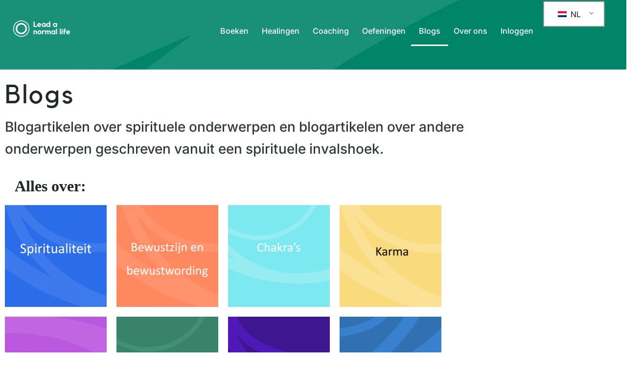

--- FILE ---
content_type: text/html; charset=UTF-8
request_url: https://leadanormallife.com/blogs/
body_size: 13771
content:
<!doctype html>
<html lang="nl-NL">
<head>
	<meta charset="UTF-8">
	<meta name="viewport" content="width=device-width, initial-scale=1">
	<link rel="profile" href="https://gmpg.org/xfn/11">
	<meta name='robots' content='index, follow, max-image-preview:large, max-snippet:-1, max-video-preview:-1' />

	<!-- This site is optimized with the Yoast SEO plugin v26.8 - https://yoast.com/product/yoast-seo-wordpress/ -->
	<title>Blogs | Spiritualiteit, intuïtie en bewustzijn | Lead a normal life</title>
	<meta name="description" content="Artikelen en video&#039;s over spiritualiteit, intuïtie en bewustzijn. Graag delen we onze kennis en kunde met jou. Bekijk de blogs." />
	<link rel="canonical" href="https://leadanormallife.com/blogs/" />
	<meta property="og:locale" content="nl_NL" />
	<meta property="og:type" content="article" />
	<meta property="og:title" content="Blogs | Spiritualiteit, intuïtie en bewustzijn | Lead a normal life" />
	<meta property="og:description" content="Artikelen en video&#039;s over spiritualiteit, intuïtie en bewustzijn. Graag delen we onze kennis en kunde met jou. Bekijk de blogs." />
	<meta property="og:url" content="https://leadanormallife.com/blogs/" />
	<meta property="og:site_name" content="Lead a normal life" />
	<meta property="article:publisher" content="https://www.facebook.com/leadanormallife" />
	<meta property="article:modified_time" content="2025-03-24T19:38:55+00:00" />
	<meta property="og:image" content="https://leadanormallife.com/wp-content/uploads/2021/11/Screenshot-2021-11-11-at-14.14.07.png" />
	<meta property="og:image:width" content="1166" />
	<meta property="og:image:height" content="1168" />
	<meta property="og:image:type" content="image/png" />
	<meta name="twitter:card" content="summary_large_image" />
	<meta name="twitter:label1" content="Geschatte leestijd" />
	<meta name="twitter:data1" content="5 minuten" />
	<script type="application/ld+json" class="yoast-schema-graph">{"@context":"https://schema.org","@graph":[{"@type":"WebPage","@id":"https://leadanormallife.com/blogs/","url":"https://leadanormallife.com/blogs/","name":"Blogs | Spiritualiteit, intuïtie en bewustzijn | Lead a normal life","isPartOf":{"@id":"https://ldalcoja.elementor.cloud/#website"},"primaryImageOfPage":{"@id":"https://leadanormallife.com/blogs/#primaryimage"},"image":{"@id":"https://leadanormallife.com/blogs/#primaryimage"},"thumbnailUrl":"https://leadanormallife.com/wp-content/uploads/2021/11/Screenshot-2021-11-11-at-14.14.07.png","datePublished":"2021-09-17T14:26:13+00:00","dateModified":"2025-03-24T19:38:55+00:00","description":"Artikelen en video's over spiritualiteit, intuïtie en bewustzijn. Graag delen we onze kennis en kunde met jou. Bekijk de blogs.","breadcrumb":{"@id":"https://leadanormallife.com/blogs/#breadcrumb"},"inLanguage":"nl-NL","potentialAction":[{"@type":"ReadAction","target":["https://leadanormallife.com/blogs/"]}]},{"@type":"ImageObject","inLanguage":"nl-NL","@id":"https://leadanormallife.com/blogs/#primaryimage","url":"https://leadanormallife.com/wp-content/uploads/2021/11/Screenshot-2021-11-11-at-14.14.07.png","contentUrl":"https://leadanormallife.com/wp-content/uploads/2021/11/Screenshot-2021-11-11-at-14.14.07.png","width":1166,"height":1168,"caption":"Blogs | spiritualiteit, intuïtie en bewustzijn | Lead a normal life"},{"@type":"BreadcrumbList","@id":"https://leadanormallife.com/blogs/#breadcrumb","itemListElement":[{"@type":"ListItem","position":1,"name":"Home","item":"https://ldalcoja.elementor.cloud/"},{"@type":"ListItem","position":2,"name":"Blogs | Spiritualiteit, intuïtie en bewustzijn"}]},{"@type":"WebSite","@id":"https://ldalcoja.elementor.cloud/#website","url":"https://ldalcoja.elementor.cloud/","name":"Lead a normal life","description":"De plek voor persoonlijke en spirituele ontwikkeling","publisher":{"@id":"https://ldalcoja.elementor.cloud/#organization"},"potentialAction":[{"@type":"SearchAction","target":{"@type":"EntryPoint","urlTemplate":"https://ldalcoja.elementor.cloud/?s={search_term_string}"},"query-input":{"@type":"PropertyValueSpecification","valueRequired":true,"valueName":"search_term_string"}}],"inLanguage":"nl-NL"},{"@type":"Organization","@id":"https://ldalcoja.elementor.cloud/#organization","name":"Lead a normal life","url":"https://ldalcoja.elementor.cloud/","logo":{"@type":"ImageObject","inLanguage":"nl-NL","@id":"https://ldalcoja.elementor.cloud/#/schema/logo/image/","url":"https://leadanormallife.com/wp-content/uploads/2021/08/LANL_logo_A_fc.png","contentUrl":"https://leadanormallife.com/wp-content/uploads/2021/08/LANL_logo_A_fc.png","width":2591,"height":1157,"caption":"Lead a normal life"},"image":{"@id":"https://ldalcoja.elementor.cloud/#/schema/logo/image/"},"sameAs":["https://www.facebook.com/leadanormallife","https://www.instagram.com/leadanormallife/","https://www.youtube.com/channel/UCWtKW7tGzwQg9R1Gnb2dHmQ"]}]}</script>
	<!-- / Yoast SEO plugin. -->


<link rel="preload" as="font" href="/wp-content/uploads/2021/03/Kollektif.ttf" data-wpacu-preload-local-font="1" crossorigin>
<link rel='dns-prefetch' href='//www.googletagmanager.com' />
<link rel="alternate" title="oEmbed (JSON)" type="application/json+oembed" href="https://leadanormallife.com/wp-json/oembed/1.0/embed?url=https%3A%2F%2Fleadanormallife.com%2Fblogs%2F" />
<link rel="alternate" title="oEmbed (XML)" type="text/xml+oembed" href="https://leadanormallife.com/wp-json/oembed/1.0/embed?url=https%3A%2F%2Fleadanormallife.com%2Fblogs%2F&#038;format=xml" />
<style id='wp-img-auto-sizes-contain-inline-css'>
img:is([sizes=auto i],[sizes^="auto," i]){contain-intrinsic-size:3000px 1500px}
/*# sourceURL=wp-img-auto-sizes-contain-inline-css */
</style>
<style id='classic-theme-styles-inline-css'>
/*! This file is auto-generated */
.wp-block-button__link{color:#fff;background-color:#32373c;border-radius:9999px;box-shadow:none;text-decoration:none;padding:calc(.667em + 2px) calc(1.333em + 2px);font-size:1.125em}.wp-block-file__button{background:#32373c;color:#fff;text-decoration:none}
/*# sourceURL=/wp-includes/css/classic-themes.min.css */
</style>
<link rel='stylesheet' id='wpo_min-header-0-css' href='https://leadanormallife.com/wp-content/cache/wpo-minify/1768914221/assets/wpo-minify-header-c00cc5d8.min.css' media='all' />
<script id="wpo_min-header-0-js-extra">
var pp = {"ajax_url":"https://leadanormallife.com/wp-admin/admin-ajax.php"};
var svgSettings = {"skipNested":""};
//# sourceURL=wpo_min-header-0-js-extra
</script>
<script async='async' src="https://leadanormallife.com/wp-content/cache/wpo-minify/1768914221/assets/wpo-minify-header-0d4c24cd.min.js" id="wpo_min-header-0-js"></script>
    <style type="text/css">

      .mpcs-classroom .nav-back i,
      .mpcs-classroom .navbar-section a.btn,
      .mpcs-classroom .navbar-section button,
      .mpcs-classroom div#mpcs-lesson-navigation button,
      .mpcs-classroom div#mpcs-quiz-navigation a,
      .mpcs-classroom #mpcs-classroom-next-lesson-link,
      .mpcs-classroom #next_lesson_link {
        color: rgba() !important;
      }

      .mpcs-classroom .navbar-section .dropdown .menu a {
        color: #333;
      }

      .mpcs-classroom .mpcs-progress-ring {
        background-color: rgba() !important;
      }

      .mpcs-classroom .mpcs-course-filter .dropdown .btn span,
      .mpcs-classroom .mpcs-course-filter .dropdown .btn i,
      .mpcs-classroom .mpcs-course-filter .input-group .input-group-btn,
      .mpcs-classroom .mpcs-course-filter .input-group .mpcs-search,
      .mpcs-classroom .mpcs-course-filter .input-group input[type=text],
      .mpcs-classroom .mpcs-course-filter .dropdown a,
      .mpcs-classroom .pagination,
      .mpcs-classroom .pagination i,
      .mpcs-classroom .pagination a {
        color: rgba() !important;
        border-color: rgba() !important;
      }

      /* body.mpcs-classroom a{
        color: rgba();
      } */

      #mpcs-navbar,
      #mpcs-navbar button#mpcs-classroom-previous-lesson-link,
      #mpcs-navbar button#mpcs-classroom-previous-lesson-link:hover,
      .mpcs-classroom div#mpcs-lesson-navigation button#previous_lesson_link,
      .mpcs-classroom div#mpcs-lesson-navigation button#previous_lesson_link:hover,
      .mpcs-classroom a#mpcs-classroom-previous-lesson-link,
      .mpcs-classroom a#mpcs-classroom-previous-lesson-link:hover,
      .mpcs-classroom a#previous_lesson_link,
      .mpcs-classroom a#previous_lesson_link:hover,
      .mpcs-classroom #mpcs-navbar #mpcs-lesson-navigation > a#mpcs-classroom-previous-lesson-link,
      .mpcs-classroom #mpcs-navbar #mpcs-lesson-navigation > a#mpcs-classroom-previous-lesson-link:hover,
      .mpcs-classroom #mpcs-lesson-navigation a#previous_lesson_link,
      .mpcs-classroom #mpcs-lesson-navigation a#previous_lesson_link:hover,
      .mpcs-classroom div#mpcs-lesson-navigation a#previous_lesson_link,
      .mpcs-classroom div#mpcs-lesson-navigation a#previous_lesson_link:hover {
        background: rgba();
      }

      .course-progress .user-progress,
      .btn-green,
      #mpcs-navbar button:not(#mpcs-classroom-previous-lesson-link),
      .mpcs-classroom div#mpcs-lesson-navigation button:not(#previous_lesson_link),
      .mpcs-classroom #mpcs-quiz-navigation button:focus,
      .mpcs-classroom #mpcs-quiz-navigation button:hover,
      .mpcs-classroom #mpcs-quiz-navigation a,
      .mpcs-classroom div#mpcs-lesson-navigation a:not(#previous_lesson_link),
      .mpcs-classroom #mpcs-navbar #mpcs-lesson-navigation > a:not(#mpcs-classroom-previous-lesson-link) {
        background: rgba(, 0.9);
      }

      .btn-green:hover,
      #mpcs-navbar button:not(#mpcs-classroom-previous-lesson-link):focus,
      #mpcs-navbar button:not(#mpcs-classroom-previous-lesson-link):hover,
      .mpcs-classroom div#mpcs-lesson-navigation button:not(#previous_lesson_link):focus,
      .mpcs-classroom div#mpcs-lesson-navigation button:not(#previous_lesson_link):hover,
      .mpcs-classroom #mpcs-quiz-navigation button,
      .mpcs-classroom div#mpcs-lesson-navigation a:not(#previous_lesson_link):hover,
      .mpcs-classroom #mpcs-navbar #mpcs-lesson-navigation > a:not(#mpcs-classroom-previous-lesson-link):hover {
        background: rgba();
      }

      .btn-green{border: rgba()}

      .course-progress .progress-text,
      .mpcs-lesson i.mpcs-circle-regular {
        color: rgba();
      }

      #mpcs-main #bookmark, .mpcs-lesson.current{background: rgba(, 0.3)}

      .mpcs-instructor .tile-subtitle{
        color: rgba(, 1);
      }

      .mpcs-classroom .mpcs-quiz-question-feedback {
        border-top-color: rgba(, 1);
        border-bottom-color: rgba(, 1);
      }

    </style>
        <link rel="alternate" hreflang="nl-NL" href="https://leadanormallife.com/blogs/"/>
<link rel="alternate" hreflang="en-US" href="https://leadanormallife.com/en/blogs/"/>
<link rel="alternate" hreflang="nl" href="https://leadanormallife.com/blogs/"/>
<link rel="alternate" hreflang="en" href="https://leadanormallife.com/en/blogs/"/>

<!-- Google tag (gtag.js) -->
<script async src="https://www.googletagmanager.com/gtag/js?id=G-SXV0R8B5RT"></script>
<script>
  window.dataLayer = window.dataLayer || [];
  function gtag(){dataLayer.push(arguments);}
  gtag('js', new Date());

  gtag('config', 'G-SXV0R8B5RT');
</script>
			<style>
				.e-con.e-parent:nth-of-type(n+4):not(.e-lazyloaded):not(.e-no-lazyload),
				.e-con.e-parent:nth-of-type(n+4):not(.e-lazyloaded):not(.e-no-lazyload) * {
					background-image: none !important;
				}
				@media screen and (max-height: 1024px) {
					.e-con.e-parent:nth-of-type(n+3):not(.e-lazyloaded):not(.e-no-lazyload),
					.e-con.e-parent:nth-of-type(n+3):not(.e-lazyloaded):not(.e-no-lazyload) * {
						background-image: none !important;
					}
				}
				@media screen and (max-height: 640px) {
					.e-con.e-parent:nth-of-type(n+2):not(.e-lazyloaded):not(.e-no-lazyload),
					.e-con.e-parent:nth-of-type(n+2):not(.e-lazyloaded):not(.e-no-lazyload) * {
						background-image: none !important;
					}
				}
			</style>
			
<!-- Google Tag Manager snippet toegevoegd door Site Kit -->
<script>
			( function( w, d, s, l, i ) {
				w[l] = w[l] || [];
				w[l].push( {'gtm.start': new Date().getTime(), event: 'gtm.js'} );
				var f = d.getElementsByTagName( s )[0],
					j = d.createElement( s ), dl = l != 'dataLayer' ? '&l=' + l : '';
				j.async = true;
				j.src = 'https://www.googletagmanager.com/gtm.js?id=' + i + dl;
				f.parentNode.insertBefore( j, f );
			} )( window, document, 'script', 'dataLayer', 'GTM-5X2CD23Z' );
			
</script>

<!-- Einde Google Tag Manager snippet toegevoegd door Site Kit -->
<link rel="icon" href="https://leadanormallife.com/wp-content/uploads/2021/01/LANL_logo_B_fc-100x100.png" sizes="32x32" />
<link rel="icon" href="https://leadanormallife.com/wp-content/uploads/2021/01/LANL_logo_B_fc-300x300.png" sizes="192x192" />
<link rel="apple-touch-icon" href="https://leadanormallife.com/wp-content/uploads/2021/01/LANL_logo_B_fc-300x300.png" />
<meta name="msapplication-TileImage" content="https://leadanormallife.com/wp-content/uploads/2021/01/LANL_logo_B_fc-300x300.png" />
		<style id="wp-custom-css">
			/* For correct SVG scaling */
.style-svg
max-width: 100%;
height: 100%;
}		</style>
		<meta name="traceparent" content="00-9c20459359b3ecd40000001769097705-9c20459359b3ecd4-01"></head>
<body class="wp-singular page-template-default page page-id-8331 wp-custom-logo wp-theme-hello-elementor translatepress-nl_NL elementor-default elementor-kit-1868 elementor-page elementor-page-8331 elementor-page-15331">

		<!-- Google Tag Manager (noscript) snippet toegevoegd door Site Kit -->
		<noscript>
			<iframe src="https://www.googletagmanager.com/ns.html?id=GTM-5X2CD23Z" height="0" width="0" style="display:none;visibility:hidden"></iframe>
		</noscript>
		<!-- Einde Google Tag Manager (noscript) snippet toegevoegd door Site Kit -->
		
<a class="skip-link screen-reader-text" href="#content">Ga naar de inhoud</a>

		<div data-elementor-type="header" data-elementor-id="14722" class="elementor elementor-14722 elementor-location-header" data-elementor-post-type="elementor_library">
					<section class="elementor-section elementor-top-section elementor-element elementor-element-4f978a7 elementor-hidden-mobile elementor-section-boxed elementor-section-height-default elementor-section-height-default" data-id="4f978a7" data-element_type="section" data-settings="{&quot;background_background&quot;:&quot;classic&quot;}">
						<div class="elementor-container elementor-column-gap-default">
					<div class="elementor-column elementor-col-100 elementor-top-column elementor-element elementor-element-c8be477" data-id="c8be477" data-element_type="column">
			<div class="elementor-widget-wrap elementor-element-populated">
						<div class="elementor-element elementor-element-3f4272c elementor-hidden-desktop elementor-hidden-tablet elementor-widget-mobile__width-auto elementor-widget elementor-widget-shortcode" data-id="3f4272c" data-element_type="widget" data-widget_type="shortcode.default">
				<div class="elementor-widget-container">
							<div class="elementor-shortcode"><div class="trp_language_switcher_shortcode">
<div class="trp-language-switcher trp-language-switcher-container" data-no-translation >
    <div class="trp-ls-shortcode-current-language">
        <a href="#" class="trp-ls-shortcode-disabled-language trp-ls-disabled-language" title="Nederlands" onclick="event.preventDefault()">
			<img class="trp-flag-image" src="https://leadanormallife.com/wp-content/plugins/translatepress-multilingual/assets/images/flags/nl_NL.png" width="18" height="12" alt="nl_NL" title="Nederlands"> NL		</a>
    </div>
    <div class="trp-ls-shortcode-language">
                <a href="#" class="trp-ls-shortcode-disabled-language trp-ls-disabled-language"  title="Nederlands" onclick="event.preventDefault()">
			<img class="trp-flag-image" src="https://leadanormallife.com/wp-content/plugins/translatepress-multilingual/assets/images/flags/nl_NL.png" width="18" height="12" alt="nl_NL" title="Nederlands"> NL		</a>
                    <a href="https://leadanormallife.com/en/blogs/" title="English">
            <img class="trp-flag-image" src="https://leadanormallife.com/wp-content/plugins/translatepress-multilingual/assets/images/flags/en_US.png" width="18" height="12" alt="en_US" title="English"> EN        </a>

        </div>
    <script type="application/javascript">
        // need to have the same with set from JS on both divs. Otherwise it can push stuff around in HTML
        var trp_ls_shortcodes = document.querySelectorAll('.trp_language_switcher_shortcode .trp-language-switcher');
        if ( trp_ls_shortcodes.length > 0) {
            // get the last language switcher added
            var trp_el = trp_ls_shortcodes[trp_ls_shortcodes.length - 1];

            var trp_shortcode_language_item = trp_el.querySelector( '.trp-ls-shortcode-language' )
            // set width
            var trp_ls_shortcode_width                                               = trp_shortcode_language_item.offsetWidth + 16;
            trp_shortcode_language_item.style.width                                  = trp_ls_shortcode_width + 'px';
            trp_el.querySelector( '.trp-ls-shortcode-current-language' ).style.width = trp_ls_shortcode_width + 'px';

            // We're putting this on display: none after we have its width.
            trp_shortcode_language_item.style.display = 'none';
        }
    </script>
</div>
</div></div>
						</div>
				</div>
				<div class="elementor-element elementor-element-4267041 elementor-widget elementor-widget-menu-anchor" data-id="4267041" data-element_type="widget" data-widget_type="menu-anchor.default">
				<div class="elementor-widget-container">
							<div class="elementor-menu-anchor" id="Naarboven1"></div>
						</div>
				</div>
				<div class="elementor-element elementor-element-d402fdf elementor-widget elementor-widget-theme-site-logo elementor-widget-image" data-id="d402fdf" data-element_type="widget" data-widget_type="theme-site-logo.default">
				<div class="elementor-widget-container">
											<a href="https://leadanormallife.com">
			<img width="150" height="67" src="https://leadanormallife.com/wp-content/uploads/2021/01/LANL_logo_A_wit-150x67.png" class="attachment-thumbnail size-thumbnail wp-image-2470" alt="" srcset="https://leadanormallife.com/wp-content/uploads/2021/01/LANL_logo_A_wit-150x67.png 150w, https://leadanormallife.com/wp-content/uploads/2021/01/LANL_logo_A_wit-600x268.png 600w, https://leadanormallife.com/wp-content/uploads/2021/01/LANL_logo_A_wit-300x134.png 300w, https://leadanormallife.com/wp-content/uploads/2021/01/LANL_logo_A_wit-1024x457.png 1024w, https://leadanormallife.com/wp-content/uploads/2021/01/LANL_logo_A_wit-768x343.png 768w, https://leadanormallife.com/wp-content/uploads/2021/01/LANL_logo_A_wit-1536x686.png 1536w, https://leadanormallife.com/wp-content/uploads/2021/01/LANL_logo_A_wit-2048x915.png 2048w, https://leadanormallife.com/wp-content/uploads/2021/01/LANL_logo_A_wit-e1648492800142.png 1000w" sizes="(max-width: 150px) 100vw, 150px" />				</a>
											</div>
				</div>
				<div class="elementor-element elementor-element-d928764 elementor-hidden-desktop elementor-hidden-tablet elementor-widget elementor-widget-text-editor" data-id="d928764" data-element_type="widget" data-widget_type="text-editor.default">
				<div class="elementor-widget-container">
									<p><a href="#Navmob1">Menu</a>👇</p>								</div>
				</div>
				<div class="elementor-element elementor-element-8900d73 elementor-nav-menu__align-center elementor-nav-menu__text-align-center elementor-hidden-mobile elementor-nav-menu--dropdown-tablet elementor-nav-menu--toggle elementor-nav-menu--burger elementor-widget elementor-widget-nav-menu" data-id="8900d73" data-element_type="widget" data-settings="{&quot;sticky&quot;:&quot;top&quot;,&quot;layout&quot;:&quot;horizontal&quot;,&quot;submenu_icon&quot;:{&quot;value&quot;:&quot;&lt;i class=\&quot;fas fa-caret-down\&quot;&gt;&lt;\/i&gt;&quot;,&quot;library&quot;:&quot;fa-solid&quot;},&quot;toggle&quot;:&quot;burger&quot;,&quot;sticky_on&quot;:[&quot;desktop&quot;,&quot;tablet&quot;,&quot;mobile&quot;],&quot;sticky_offset&quot;:0,&quot;sticky_effects_offset&quot;:0}" data-widget_type="nav-menu.default">
				<div class="elementor-widget-container">
								<nav aria-label="Menu" class="elementor-nav-menu--main elementor-nav-menu__container elementor-nav-menu--layout-horizontal e--pointer-underline e--animation-fade">
				<ul id="menu-1-8900d73" class="elementor-nav-menu"><li class="menu-item menu-item-type-post_type menu-item-object-page menu-item-13690"><a href="https://leadanormallife.com/spirituele-boeken/" class="elementor-item">Boeken</a></li>
<li class="menu-item menu-item-type-post_type menu-item-object-page menu-item-14767"><a href="https://leadanormallife.com/healing/" class="elementor-item">Healingen</a></li>
<li class="menu-item menu-item-type-post_type menu-item-object-post menu-item-22133"><a href="https://leadanormallife.com/spirituele-coaching/" class="elementor-item">Coaching</a></li>
<li class="menu-item menu-item-type-post_type menu-item-object-page menu-item-1044"><a href="https://leadanormallife.com/oefeningen/" class="elementor-item">Oefeningen</a></li>
<li class="menu-item menu-item-type-post_type menu-item-object-page current-menu-item page_item page-item-8331 current_page_item menu-item-8333"><a href="https://leadanormallife.com/blogs/" aria-current="page" class="elementor-item elementor-item-active">Blogs</a></li>
<li class="menu-item menu-item-type-post_type menu-item-object-page menu-item-5395"><a href="https://leadanormallife.com/over-ons/" class="elementor-item">Over ons</a></li>
<li class="menu-item menu-item-type-post_type menu-item-object-page menu-item-24442"><a href="https://leadanormallife.com/login/" class="elementor-item">Inloggen</a></li>
</ul>			</nav>
					<div class="elementor-menu-toggle" role="button" tabindex="0" aria-label="Menu Toggle" aria-expanded="false">
			<i aria-hidden="true" role="presentation" class="elementor-menu-toggle__icon--open eicon-menu-bar"></i><i aria-hidden="true" role="presentation" class="elementor-menu-toggle__icon--close eicon-close"></i>			<span class="elementor-screen-only">Menu</span>
		</div>
					<nav class="elementor-nav-menu--dropdown elementor-nav-menu__container" aria-hidden="true">
				<ul id="menu-2-8900d73" class="elementor-nav-menu"><li class="menu-item menu-item-type-post_type menu-item-object-page menu-item-13690"><a href="https://leadanormallife.com/spirituele-boeken/" class="elementor-item" tabindex="-1">Boeken</a></li>
<li class="menu-item menu-item-type-post_type menu-item-object-page menu-item-14767"><a href="https://leadanormallife.com/healing/" class="elementor-item" tabindex="-1">Healingen</a></li>
<li class="menu-item menu-item-type-post_type menu-item-object-post menu-item-22133"><a href="https://leadanormallife.com/spirituele-coaching/" class="elementor-item" tabindex="-1">Coaching</a></li>
<li class="menu-item menu-item-type-post_type menu-item-object-page menu-item-1044"><a href="https://leadanormallife.com/oefeningen/" class="elementor-item" tabindex="-1">Oefeningen</a></li>
<li class="menu-item menu-item-type-post_type menu-item-object-page current-menu-item page_item page-item-8331 current_page_item menu-item-8333"><a href="https://leadanormallife.com/blogs/" aria-current="page" class="elementor-item elementor-item-active" tabindex="-1">Blogs</a></li>
<li class="menu-item menu-item-type-post_type menu-item-object-page menu-item-5395"><a href="https://leadanormallife.com/over-ons/" class="elementor-item" tabindex="-1">Over ons</a></li>
<li class="menu-item menu-item-type-post_type menu-item-object-page menu-item-24442"><a href="https://leadanormallife.com/login/" class="elementor-item" tabindex="-1">Inloggen</a></li>
</ul>			</nav>
						</div>
				</div>
				<div class="elementor-element elementor-element-daa49c7 elementor-hidden-mobile elementor-widget elementor-widget-shortcode" data-id="daa49c7" data-element_type="widget" data-widget_type="shortcode.default">
				<div class="elementor-widget-container">
							<div class="elementor-shortcode"><div class="trp_language_switcher_shortcode">
<div class="trp-language-switcher trp-language-switcher-container" data-no-translation >
    <div class="trp-ls-shortcode-current-language">
        <a href="#" class="trp-ls-shortcode-disabled-language trp-ls-disabled-language" title="Nederlands" onclick="event.preventDefault()">
			<img class="trp-flag-image" src="https://leadanormallife.com/wp-content/plugins/translatepress-multilingual/assets/images/flags/nl_NL.png" width="18" height="12" alt="nl_NL" title="Nederlands"> NL		</a>
    </div>
    <div class="trp-ls-shortcode-language">
                <a href="#" class="trp-ls-shortcode-disabled-language trp-ls-disabled-language"  title="Nederlands" onclick="event.preventDefault()">
			<img class="trp-flag-image" src="https://leadanormallife.com/wp-content/plugins/translatepress-multilingual/assets/images/flags/nl_NL.png" width="18" height="12" alt="nl_NL" title="Nederlands"> NL		</a>
                    <a href="https://leadanormallife.com/en/blogs/" title="English">
            <img class="trp-flag-image" src="https://leadanormallife.com/wp-content/plugins/translatepress-multilingual/assets/images/flags/en_US.png" width="18" height="12" alt="en_US" title="English"> EN        </a>

        </div>
    <script type="application/javascript">
        // need to have the same with set from JS on both divs. Otherwise it can push stuff around in HTML
        var trp_ls_shortcodes = document.querySelectorAll('.trp_language_switcher_shortcode .trp-language-switcher');
        if ( trp_ls_shortcodes.length > 0) {
            // get the last language switcher added
            var trp_el = trp_ls_shortcodes[trp_ls_shortcodes.length - 1];

            var trp_shortcode_language_item = trp_el.querySelector( '.trp-ls-shortcode-language' )
            // set width
            var trp_ls_shortcode_width                                               = trp_shortcode_language_item.offsetWidth + 16;
            trp_shortcode_language_item.style.width                                  = trp_ls_shortcode_width + 'px';
            trp_el.querySelector( '.trp-ls-shortcode-current-language' ).style.width = trp_ls_shortcode_width + 'px';

            // We're putting this on display: none after we have its width.
            trp_shortcode_language_item.style.display = 'none';
        }
    </script>
</div>
</div></div>
						</div>
				</div>
					</div>
		</div>
					</div>
		</section>
				<section class="elementor-section elementor-top-section elementor-element elementor-element-3a7fe42 elementor-hidden-desktop elementor-hidden-tablet elementor-section-boxed elementor-section-height-default elementor-section-height-default" data-id="3a7fe42" data-element_type="section">
							<div class="elementor-background-overlay"></div>
							<div class="elementor-container elementor-column-gap-default">
					<div class="elementor-column elementor-col-100 elementor-top-column elementor-element elementor-element-c456379" data-id="c456379" data-element_type="column">
			<div class="elementor-widget-wrap elementor-element-populated">
						<div class="elementor-element elementor-element-b369289 elementor-hidden-desktop elementor-hidden-tablet elementor-widget-mobile__width-auto elementor-widget elementor-widget-shortcode" data-id="b369289" data-element_type="widget" data-widget_type="shortcode.default">
				<div class="elementor-widget-container">
							<div class="elementor-shortcode"><div class="trp_language_switcher_shortcode">
<div class="trp-language-switcher trp-language-switcher-container" data-no-translation >
    <div class="trp-ls-shortcode-current-language">
        <a href="#" class="trp-ls-shortcode-disabled-language trp-ls-disabled-language" title="Nederlands" onclick="event.preventDefault()">
			<img class="trp-flag-image" src="https://leadanormallife.com/wp-content/plugins/translatepress-multilingual/assets/images/flags/nl_NL.png" width="18" height="12" alt="nl_NL" title="Nederlands"> NL		</a>
    </div>
    <div class="trp-ls-shortcode-language">
                <a href="#" class="trp-ls-shortcode-disabled-language trp-ls-disabled-language"  title="Nederlands" onclick="event.preventDefault()">
			<img class="trp-flag-image" src="https://leadanormallife.com/wp-content/plugins/translatepress-multilingual/assets/images/flags/nl_NL.png" width="18" height="12" alt="nl_NL" title="Nederlands"> NL		</a>
                    <a href="https://leadanormallife.com/en/blogs/" title="English">
            <img class="trp-flag-image" src="https://leadanormallife.com/wp-content/plugins/translatepress-multilingual/assets/images/flags/en_US.png" width="18" height="12" alt="en_US" title="English"> EN        </a>

        </div>
    <script type="application/javascript">
        // need to have the same with set from JS on both divs. Otherwise it can push stuff around in HTML
        var trp_ls_shortcodes = document.querySelectorAll('.trp_language_switcher_shortcode .trp-language-switcher');
        if ( trp_ls_shortcodes.length > 0) {
            // get the last language switcher added
            var trp_el = trp_ls_shortcodes[trp_ls_shortcodes.length - 1];

            var trp_shortcode_language_item = trp_el.querySelector( '.trp-ls-shortcode-language' )
            // set width
            var trp_ls_shortcode_width                                               = trp_shortcode_language_item.offsetWidth + 16;
            trp_shortcode_language_item.style.width                                  = trp_ls_shortcode_width + 'px';
            trp_el.querySelector( '.trp-ls-shortcode-current-language' ).style.width = trp_ls_shortcode_width + 'px';

            // We're putting this on display: none after we have its width.
            trp_shortcode_language_item.style.display = 'none';
        }
    </script>
</div>
</div></div>
						</div>
				</div>
				<div class="elementor-element elementor-element-b2719f8 elementor-widget elementor-widget-menu-anchor" data-id="b2719f8" data-element_type="widget" data-widget_type="menu-anchor.default">
				<div class="elementor-widget-container">
							<div class="elementor-menu-anchor" id="Naarboven1"></div>
						</div>
				</div>
				<div class="elementor-element elementor-element-a5bf174 elementor-widget elementor-widget-theme-site-logo elementor-widget-image" data-id="a5bf174" data-element_type="widget" data-widget_type="theme-site-logo.default">
				<div class="elementor-widget-container">
											<a href="https://leadanormallife.com">
			<img width="150" height="67" src="https://leadanormallife.com/wp-content/uploads/2021/01/LANL_logo_A_wit-150x67.png" class="attachment-thumbnail size-thumbnail wp-image-2470" alt="" srcset="https://leadanormallife.com/wp-content/uploads/2021/01/LANL_logo_A_wit-150x67.png 150w, https://leadanormallife.com/wp-content/uploads/2021/01/LANL_logo_A_wit-600x268.png 600w, https://leadanormallife.com/wp-content/uploads/2021/01/LANL_logo_A_wit-300x134.png 300w, https://leadanormallife.com/wp-content/uploads/2021/01/LANL_logo_A_wit-1024x457.png 1024w, https://leadanormallife.com/wp-content/uploads/2021/01/LANL_logo_A_wit-768x343.png 768w, https://leadanormallife.com/wp-content/uploads/2021/01/LANL_logo_A_wit-1536x686.png 1536w, https://leadanormallife.com/wp-content/uploads/2021/01/LANL_logo_A_wit-2048x915.png 2048w, https://leadanormallife.com/wp-content/uploads/2021/01/LANL_logo_A_wit-e1648492800142.png 1000w" sizes="(max-width: 150px) 100vw, 150px" />				</a>
											</div>
				</div>
				<div class="elementor-element elementor-element-bd68395 elementor-hidden-desktop elementor-hidden-tablet elementor-widget elementor-widget-text-editor" data-id="bd68395" data-element_type="widget" data-widget_type="text-editor.default">
				<div class="elementor-widget-container">
									<p><a href="#Navmob1">Menu</a>👇</p>								</div>
				</div>
				<div class="elementor-element elementor-element-e85769e elementor-nav-menu__align-center elementor-nav-menu__text-align-center elementor-hidden-mobile elementor-nav-menu--dropdown-tablet elementor-nav-menu--toggle elementor-nav-menu--burger elementor-widget elementor-widget-nav-menu" data-id="e85769e" data-element_type="widget" data-settings="{&quot;sticky&quot;:&quot;top&quot;,&quot;layout&quot;:&quot;horizontal&quot;,&quot;submenu_icon&quot;:{&quot;value&quot;:&quot;&lt;i class=\&quot;fas fa-caret-down\&quot;&gt;&lt;\/i&gt;&quot;,&quot;library&quot;:&quot;fa-solid&quot;},&quot;toggle&quot;:&quot;burger&quot;,&quot;sticky_on&quot;:[&quot;desktop&quot;,&quot;tablet&quot;,&quot;mobile&quot;],&quot;sticky_offset&quot;:0,&quot;sticky_effects_offset&quot;:0}" data-widget_type="nav-menu.default">
				<div class="elementor-widget-container">
								<nav aria-label="Menu" class="elementor-nav-menu--main elementor-nav-menu__container elementor-nav-menu--layout-horizontal e--pointer-underline e--animation-fade">
				<ul id="menu-1-e85769e" class="elementor-nav-menu"><li class="menu-item menu-item-type-post_type menu-item-object-page menu-item-13690"><a href="https://leadanormallife.com/spirituele-boeken/" class="elementor-item">Boeken</a></li>
<li class="menu-item menu-item-type-post_type menu-item-object-page menu-item-14767"><a href="https://leadanormallife.com/healing/" class="elementor-item">Healingen</a></li>
<li class="menu-item menu-item-type-post_type menu-item-object-post menu-item-22133"><a href="https://leadanormallife.com/spirituele-coaching/" class="elementor-item">Coaching</a></li>
<li class="menu-item menu-item-type-post_type menu-item-object-page menu-item-1044"><a href="https://leadanormallife.com/oefeningen/" class="elementor-item">Oefeningen</a></li>
<li class="menu-item menu-item-type-post_type menu-item-object-page current-menu-item page_item page-item-8331 current_page_item menu-item-8333"><a href="https://leadanormallife.com/blogs/" aria-current="page" class="elementor-item elementor-item-active">Blogs</a></li>
<li class="menu-item menu-item-type-post_type menu-item-object-page menu-item-5395"><a href="https://leadanormallife.com/over-ons/" class="elementor-item">Over ons</a></li>
<li class="menu-item menu-item-type-post_type menu-item-object-page menu-item-24442"><a href="https://leadanormallife.com/login/" class="elementor-item">Inloggen</a></li>
</ul>			</nav>
					<div class="elementor-menu-toggle" role="button" tabindex="0" aria-label="Menu Toggle" aria-expanded="false">
			<i aria-hidden="true" role="presentation" class="elementor-menu-toggle__icon--open eicon-menu-bar"></i><i aria-hidden="true" role="presentation" class="elementor-menu-toggle__icon--close eicon-close"></i>			<span class="elementor-screen-only">Menu</span>
		</div>
					<nav class="elementor-nav-menu--dropdown elementor-nav-menu__container" aria-hidden="true">
				<ul id="menu-2-e85769e" class="elementor-nav-menu"><li class="menu-item menu-item-type-post_type menu-item-object-page menu-item-13690"><a href="https://leadanormallife.com/spirituele-boeken/" class="elementor-item" tabindex="-1">Boeken</a></li>
<li class="menu-item menu-item-type-post_type menu-item-object-page menu-item-14767"><a href="https://leadanormallife.com/healing/" class="elementor-item" tabindex="-1">Healingen</a></li>
<li class="menu-item menu-item-type-post_type menu-item-object-post menu-item-22133"><a href="https://leadanormallife.com/spirituele-coaching/" class="elementor-item" tabindex="-1">Coaching</a></li>
<li class="menu-item menu-item-type-post_type menu-item-object-page menu-item-1044"><a href="https://leadanormallife.com/oefeningen/" class="elementor-item" tabindex="-1">Oefeningen</a></li>
<li class="menu-item menu-item-type-post_type menu-item-object-page current-menu-item page_item page-item-8331 current_page_item menu-item-8333"><a href="https://leadanormallife.com/blogs/" aria-current="page" class="elementor-item elementor-item-active" tabindex="-1">Blogs</a></li>
<li class="menu-item menu-item-type-post_type menu-item-object-page menu-item-5395"><a href="https://leadanormallife.com/over-ons/" class="elementor-item" tabindex="-1">Over ons</a></li>
<li class="menu-item menu-item-type-post_type menu-item-object-page menu-item-24442"><a href="https://leadanormallife.com/login/" class="elementor-item" tabindex="-1">Inloggen</a></li>
</ul>			</nav>
						</div>
				</div>
				<div class="elementor-element elementor-element-0fc7a2b elementor-hidden-mobile elementor-widget elementor-widget-shortcode" data-id="0fc7a2b" data-element_type="widget" data-widget_type="shortcode.default">
				<div class="elementor-widget-container">
							<div class="elementor-shortcode"><div class="trp_language_switcher_shortcode">
<div class="trp-language-switcher trp-language-switcher-container" data-no-translation >
    <div class="trp-ls-shortcode-current-language">
        <a href="#" class="trp-ls-shortcode-disabled-language trp-ls-disabled-language" title="Nederlands" onclick="event.preventDefault()">
			<img class="trp-flag-image" src="https://leadanormallife.com/wp-content/plugins/translatepress-multilingual/assets/images/flags/nl_NL.png" width="18" height="12" alt="nl_NL" title="Nederlands"> NL		</a>
    </div>
    <div class="trp-ls-shortcode-language">
                <a href="#" class="trp-ls-shortcode-disabled-language trp-ls-disabled-language"  title="Nederlands" onclick="event.preventDefault()">
			<img class="trp-flag-image" src="https://leadanormallife.com/wp-content/plugins/translatepress-multilingual/assets/images/flags/nl_NL.png" width="18" height="12" alt="nl_NL" title="Nederlands"> NL		</a>
                    <a href="https://leadanormallife.com/en/blogs/" title="English">
            <img class="trp-flag-image" src="https://leadanormallife.com/wp-content/plugins/translatepress-multilingual/assets/images/flags/en_US.png" width="18" height="12" alt="en_US" title="English"> EN        </a>

        </div>
    <script type="application/javascript">
        // need to have the same with set from JS on both divs. Otherwise it can push stuff around in HTML
        var trp_ls_shortcodes = document.querySelectorAll('.trp_language_switcher_shortcode .trp-language-switcher');
        if ( trp_ls_shortcodes.length > 0) {
            // get the last language switcher added
            var trp_el = trp_ls_shortcodes[trp_ls_shortcodes.length - 1];

            var trp_shortcode_language_item = trp_el.querySelector( '.trp-ls-shortcode-language' )
            // set width
            var trp_ls_shortcode_width                                               = trp_shortcode_language_item.offsetWidth + 16;
            trp_shortcode_language_item.style.width                                  = trp_ls_shortcode_width + 'px';
            trp_el.querySelector( '.trp-ls-shortcode-current-language' ).style.width = trp_ls_shortcode_width + 'px';

            // We're putting this on display: none after we have its width.
            trp_shortcode_language_item.style.display = 'none';
        }
    </script>
</div>
</div></div>
						</div>
				</div>
					</div>
		</div>
					</div>
		</section>
				<section class="elementor-section elementor-top-section elementor-element elementor-element-2a9c61d elementor-section-boxed elementor-section-height-default elementor-section-height-default" data-id="2a9c61d" data-element_type="section">
						<div class="elementor-container elementor-column-gap-default">
					<div class="elementor-column elementor-col-100 elementor-top-column elementor-element elementor-element-e68a30d" data-id="e68a30d" data-element_type="column">
			<div class="elementor-widget-wrap elementor-element-populated">
						<div class="elementor-element elementor-element-83f4461 elementor-widget elementor-widget-spacer" data-id="83f4461" data-element_type="widget" data-widget_type="spacer.default">
				<div class="elementor-widget-container">
							<div class="elementor-spacer">
			<div class="elementor-spacer-inner"></div>
		</div>
						</div>
				</div>
					</div>
		</div>
					</div>
		</section>
				<section class="elementor-section elementor-top-section elementor-element elementor-element-ce40330 elementor-hidden-desktop elementor-section-boxed elementor-section-height-default elementor-section-height-default" data-id="ce40330" data-element_type="section">
						<div class="elementor-container elementor-column-gap-default">
					<div class="elementor-column elementor-col-100 elementor-top-column elementor-element elementor-element-01fb689" data-id="01fb689" data-element_type="column">
			<div class="elementor-widget-wrap elementor-element-populated">
						<div class="elementor-element elementor-element-5b6d5b2 elementor-widget elementor-widget-spacer" data-id="5b6d5b2" data-element_type="widget" data-widget_type="spacer.default">
				<div class="elementor-widget-container">
							<div class="elementor-spacer">
			<div class="elementor-spacer-inner"></div>
		</div>
						</div>
				</div>
					</div>
		</div>
					</div>
		</section>
				</div>
		
<main id="content" class="site-main post-8331 page type-page status-publish has-post-thumbnail hentry">

	
	<div class="page-content">
				<div data-elementor-type="wp-page" data-elementor-id="8331" class="elementor elementor-8331" data-elementor-post-type="page">
						<section class="elementor-section elementor-top-section elementor-element elementor-element-2c7ef2a elementor-section-boxed elementor-section-height-default elementor-section-height-default" data-id="2c7ef2a" data-element_type="section">
						<div class="elementor-container elementor-column-gap-default">
					<div class="elementor-column elementor-col-100 elementor-top-column elementor-element elementor-element-8c29b3c" data-id="8c29b3c" data-element_type="column">
			<div class="elementor-widget-wrap elementor-element-populated">
						<div class="elementor-element elementor-element-16c2d88 elementor-widget elementor-widget-heading" data-id="16c2d88" data-element_type="widget" data-widget_type="heading.default">
				<div class="elementor-widget-container">
					<h1 class="elementor-heading-title elementor-size-default">Blogs</h1>				</div>
				</div>
				<div class="elementor-element elementor-element-69ad14c elementor-widget elementor-widget-text-editor" data-id="69ad14c" data-element_type="widget" data-widget_type="text-editor.default">
				<div class="elementor-widget-container">
									<p>Blogartikelen over spirituele onderwerpen en blogartikelen over andere onderwerpen geschreven vanuit een spirituele invalshoek. </p>								</div>
				</div>
					</div>
		</div>
					</div>
		</section>
				<section class="elementor-section elementor-top-section elementor-element elementor-element-6c9f810 elementor-section-boxed elementor-section-height-default elementor-section-height-default" data-id="6c9f810" data-element_type="section">
						<div class="elementor-container elementor-column-gap-default">
					<div class="elementor-column elementor-col-100 elementor-top-column elementor-element elementor-element-94c13e7" data-id="94c13e7" data-element_type="column">
			<div class="elementor-widget-wrap elementor-element-populated">
						<div class="elementor-element elementor-element-aa9f07d elementor-widget elementor-widget-heading" data-id="aa9f07d" data-element_type="widget" data-widget_type="heading.default">
				<div class="elementor-widget-container">
					<h2 class="elementor-heading-title elementor-size-default">Alles over:</h2>				</div>
				</div>
					</div>
		</div>
					</div>
		</section>
				<section class="elementor-section elementor-top-section elementor-element elementor-element-e1814bb elementor-section-boxed elementor-section-height-default elementor-section-height-default" data-id="e1814bb" data-element_type="section">
						<div class="elementor-container elementor-column-gap-default">
					<div class="elementor-column elementor-col-20 elementor-top-column elementor-element elementor-element-23eeed6" data-id="23eeed6" data-element_type="column">
			<div class="elementor-widget-wrap elementor-element-populated">
						<div class="elementor-element elementor-element-2ed6ac4 elementor-widget elementor-widget-image" data-id="2ed6ac4" data-element_type="widget" data-widget_type="image.default">
				<div class="elementor-widget-container">
																<a href="https://leadanormallife.com/spiritualiteit/">
							<img loading="lazy" decoding="async" width="300" height="300" src="https://leadanormallife.com/wp-content/uploads/2021/01/Spiritualiteit-700x700-1-300x300.png" class="attachment-medium size-medium wp-image-12434" alt="Spiritualiteit | Lead a normal life" srcset="https://leadanormallife.com/wp-content/uploads/2021/01/Spiritualiteit-700x700-1-300x300.png 300w, https://leadanormallife.com/wp-content/uploads/2021/01/Spiritualiteit-700x700-1-150x150.png 150w, https://leadanormallife.com/wp-content/uploads/2021/01/Spiritualiteit-700x700-1.png 700w" sizes="(max-width: 300px) 100vw, 300px" />								</a>
															</div>
				</div>
				<div class="elementor-element elementor-element-fdaafdd elementor-widget elementor-widget-image" data-id="fdaafdd" data-element_type="widget" data-widget_type="image.default">
				<div class="elementor-widget-container">
																<a href="https://leadanormallife.com/intuitie/">
							<img loading="lazy" decoding="async" width="300" height="300" src="https://leadanormallife.com/wp-content/uploads/2021/01/Intuitie-700x700-1-300x300.png" class="attachment-medium size-medium wp-image-12435" alt="Intuïtie | Persoonlijke en spirituele ontwikkeleng | Lead a normal life" srcset="https://leadanormallife.com/wp-content/uploads/2021/01/Intuitie-700x700-1-300x300.png 300w, https://leadanormallife.com/wp-content/uploads/2021/01/Intuitie-700x700-1-150x150.png 150w, https://leadanormallife.com/wp-content/uploads/2021/01/Intuitie-700x700-1.png 700w" sizes="(max-width: 300px) 100vw, 300px" />								</a>
															</div>
				</div>
					</div>
		</div>
				<div class="elementor-column elementor-col-20 elementor-top-column elementor-element elementor-element-8a68783" data-id="8a68783" data-element_type="column">
			<div class="elementor-widget-wrap elementor-element-populated">
						<div class="elementor-element elementor-element-24a3dc0 elementor-widget elementor-widget-image" data-id="24a3dc0" data-element_type="widget" data-widget_type="image.default">
				<div class="elementor-widget-container">
																<a href="https://leadanormallife.com/bewustzijn-en-bewustwording/">
							<img loading="lazy" decoding="async" width="300" height="300" src="https://leadanormallife.com/wp-content/uploads/2021/01/Bewustzijn-en-bewustwording-700x700-1-300x300.png" class="attachment-medium size-medium wp-image-12436" alt="Bewustzijn en bewustwording | Lead a normal life" srcset="https://leadanormallife.com/wp-content/uploads/2021/01/Bewustzijn-en-bewustwording-700x700-1-300x300.png 300w, https://leadanormallife.com/wp-content/uploads/2021/01/Bewustzijn-en-bewustwording-700x700-1-150x150.png 150w, https://leadanormallife.com/wp-content/uploads/2021/01/Bewustzijn-en-bewustwording-700x700-1.png 700w" sizes="(max-width: 300px) 100vw, 300px" />								</a>
															</div>
				</div>
				<div class="elementor-element elementor-element-ddbd0f1 elementor-widget elementor-widget-image" data-id="ddbd0f1" data-element_type="widget" data-widget_type="image.default">
				<div class="elementor-widget-container">
																<a href="https://leadanormallife.com/vrouwelijke-kracht/">
							<img loading="lazy" decoding="async" width="300" height="300" src="https://leadanormallife.com/wp-content/uploads/2025/01/Vrouwelijke-en-mannelijke-kracht-Lead-a-normal-life--300x300.png" class="attachment-medium size-medium wp-image-26181" alt="" srcset="https://leadanormallife.com/wp-content/uploads/2025/01/Vrouwelijke-en-mannelijke-kracht-Lead-a-normal-life--300x300.png 300w, https://leadanormallife.com/wp-content/uploads/2025/01/Vrouwelijke-en-mannelijke-kracht-Lead-a-normal-life--150x150.png 150w, https://leadanormallife.com/wp-content/uploads/2025/01/Vrouwelijke-en-mannelijke-kracht-Lead-a-normal-life--12x12.png 12w, https://leadanormallife.com/wp-content/uploads/2025/01/Vrouwelijke-en-mannelijke-kracht-Lead-a-normal-life-.png 700w" sizes="(max-width: 300px) 100vw, 300px" />								</a>
															</div>
				</div>
					</div>
		</div>
				<div class="elementor-column elementor-col-20 elementor-top-column elementor-element elementor-element-f91e7b3" data-id="f91e7b3" data-element_type="column">
			<div class="elementor-widget-wrap elementor-element-populated">
						<div class="elementor-element elementor-element-4697d82 elementor-widget elementor-widget-image" data-id="4697d82" data-element_type="widget" data-widget_type="image.default">
				<div class="elementor-widget-container">
																<a href="https://leadanormallife.com/chakras/">
							<img loading="lazy" decoding="async" width="300" height="300" src="https://leadanormallife.com/wp-content/uploads/2021/01/Chakras-Alles-over-chakras-Lead-a-normal-life-300x300.png" class="attachment-medium size-medium wp-image-15281" alt="Chakra&#039;s" srcset="https://leadanormallife.com/wp-content/uploads/2021/01/Chakras-Alles-over-chakras-Lead-a-normal-life-300x300.png 300w, https://leadanormallife.com/wp-content/uploads/2021/01/Chakras-Alles-over-chakras-Lead-a-normal-life-1024x1024.png 1024w, https://leadanormallife.com/wp-content/uploads/2021/01/Chakras-Alles-over-chakras-Lead-a-normal-life-150x150.png 150w, https://leadanormallife.com/wp-content/uploads/2021/01/Chakras-Alles-over-chakras-Lead-a-normal-life-768x769.png 768w, https://leadanormallife.com/wp-content/uploads/2021/01/Chakras-Alles-over-chakras-Lead-a-normal-life-1536x1536.png 1536w, https://leadanormallife.com/wp-content/uploads/2021/01/Chakras-Alles-over-chakras-Lead-a-normal-life-2046x2048.png 2046w" sizes="(max-width: 300px) 100vw, 300px" />								</a>
															</div>
				</div>
				<div class="elementor-element elementor-element-54adfa6 elementor-widget elementor-widget-image" data-id="54adfa6" data-element_type="widget" data-widget_type="image.default">
				<div class="elementor-widget-container">
																<a href="https://leadanormallife.com/astrologie-vanuit-energetisch-perspectief/">
							<img loading="lazy" decoding="async" width="300" height="300" src="https://leadanormallife.com/wp-content/uploads/2025/01/Astrologie-Energetisch-perspectief-Lead-a-normal-life--300x300.png" class="attachment-medium size-medium wp-image-26182" alt="" srcset="https://leadanormallife.com/wp-content/uploads/2025/01/Astrologie-Energetisch-perspectief-Lead-a-normal-life--300x300.png 300w, https://leadanormallife.com/wp-content/uploads/2025/01/Astrologie-Energetisch-perspectief-Lead-a-normal-life--150x150.png 150w, https://leadanormallife.com/wp-content/uploads/2025/01/Astrologie-Energetisch-perspectief-Lead-a-normal-life--12x12.png 12w, https://leadanormallife.com/wp-content/uploads/2025/01/Astrologie-Energetisch-perspectief-Lead-a-normal-life-.png 700w" sizes="(max-width: 300px) 100vw, 300px" />								</a>
															</div>
				</div>
					</div>
		</div>
				<div class="elementor-column elementor-col-20 elementor-top-column elementor-element elementor-element-2e3c7f2" data-id="2e3c7f2" data-element_type="column">
			<div class="elementor-widget-wrap elementor-element-populated">
						<div class="elementor-element elementor-element-0383dc5 elementor-widget elementor-widget-image" data-id="0383dc5" data-element_type="widget" data-widget_type="image.default">
				<div class="elementor-widget-container">
																<a href="https://leadanormallife.com/karma-en-dharma/">
							<img loading="lazy" decoding="async" width="300" height="300" src="https://leadanormallife.com/wp-content/uploads/2021/07/Karma-Lead-a-normal-life-300x300.png" class="attachment-medium size-medium wp-image-18481" alt="Karma" srcset="https://leadanormallife.com/wp-content/uploads/2021/07/Karma-Lead-a-normal-life-300x300.png 300w, https://leadanormallife.com/wp-content/uploads/2021/07/Karma-Lead-a-normal-life-150x150.png 150w, https://leadanormallife.com/wp-content/uploads/2021/07/Karma-Lead-a-normal-life-12x12.png 12w, https://leadanormallife.com/wp-content/uploads/2021/07/Karma-Lead-a-normal-life.png 700w" sizes="(max-width: 300px) 100vw, 300px" />								</a>
															</div>
				</div>
				<div class="elementor-element elementor-element-7c1417e elementor-widget elementor-widget-image" data-id="7c1417e" data-element_type="widget" data-widget_type="image.default">
				<div class="elementor-widget-container">
																<a href="https://leadanormallife.com/familie-hoe-zit-het-energetisch/">
							<img loading="lazy" decoding="async" width="300" height="300" src="https://leadanormallife.com/wp-content/uploads/2025/01/Familie-Hoe-zit-het-energetisch-Lead-a-normal-life--300x300.png" class="attachment-medium size-medium wp-image-26180" alt="Familie" srcset="https://leadanormallife.com/wp-content/uploads/2025/01/Familie-Hoe-zit-het-energetisch-Lead-a-normal-life--300x300.png 300w, https://leadanormallife.com/wp-content/uploads/2025/01/Familie-Hoe-zit-het-energetisch-Lead-a-normal-life--150x150.png 150w, https://leadanormallife.com/wp-content/uploads/2025/01/Familie-Hoe-zit-het-energetisch-Lead-a-normal-life--12x12.png 12w, https://leadanormallife.com/wp-content/uploads/2025/01/Familie-Hoe-zit-het-energetisch-Lead-a-normal-life-.png 700w" sizes="(max-width: 300px) 100vw, 300px" />								</a>
															</div>
				</div>
					</div>
		</div>
				<div class="elementor-column elementor-col-20 elementor-top-column elementor-element elementor-element-fc63a74" data-id="fc63a74" data-element_type="column">
			<div class="elementor-widget-wrap">
							</div>
		</div>
					</div>
		</section>
				<section class="elementor-section elementor-top-section elementor-element elementor-element-114eb79 elementor-section-boxed elementor-section-height-default elementor-section-height-default" data-id="114eb79" data-element_type="section">
						<div class="elementor-container elementor-column-gap-default">
					<div class="elementor-column elementor-col-100 elementor-top-column elementor-element elementor-element-4405f52" data-id="4405f52" data-element_type="column">
			<div class="elementor-widget-wrap">
							</div>
		</div>
					</div>
		</section>
				<section class="elementor-section elementor-top-section elementor-element elementor-element-0eff9fe elementor-section-boxed elementor-section-height-default elementor-section-height-default" data-id="0eff9fe" data-element_type="section">
							<div class="elementor-background-overlay"></div>
							<div class="elementor-container elementor-column-gap-default">
					<div class="elementor-column elementor-col-100 elementor-top-column elementor-element elementor-element-b4d9bbe" data-id="b4d9bbe" data-element_type="column">
			<div class="elementor-widget-wrap elementor-element-populated">
						<div class="elementor-element elementor-element-85673cc elementor-widget elementor-widget-heading" data-id="85673cc" data-element_type="widget" data-widget_type="heading.default">
				<div class="elementor-widget-container">
					<h2 class="elementor-heading-title elementor-size-default">Kennisdeling</h2>				</div>
				</div>
				<div class="elementor-element elementor-element-0af8a26 elementor-posts--thumbnail-none elementor-grid-3 elementor-grid-tablet-2 elementor-grid-mobile-1 elementor-card-shadow-yes elementor-posts__hover-gradient elementor-widget elementor-widget-posts" data-id="0af8a26" data-element_type="widget" data-settings="{&quot;cards_columns&quot;:&quot;3&quot;,&quot;cards_columns_tablet&quot;:&quot;2&quot;,&quot;cards_columns_mobile&quot;:&quot;1&quot;,&quot;cards_row_gap&quot;:{&quot;unit&quot;:&quot;px&quot;,&quot;size&quot;:35,&quot;sizes&quot;:[]},&quot;cards_row_gap_tablet&quot;:{&quot;unit&quot;:&quot;px&quot;,&quot;size&quot;:&quot;&quot;,&quot;sizes&quot;:[]},&quot;cards_row_gap_mobile&quot;:{&quot;unit&quot;:&quot;px&quot;,&quot;size&quot;:&quot;&quot;,&quot;sizes&quot;:[]}}" data-widget_type="posts.cards">
				<div class="elementor-widget-container">
							<div class="elementor-posts-container elementor-posts elementor-posts--skin-cards elementor-grid">
				<article class="elementor-post elementor-grid-item post-29664 post type-post status-publish format-standard has-post-thumbnail hentry category-kennisdeling-energetische-onderwerpen">
			<div class="elementor-post__card">
				<div class="elementor-post__text">
				<h2 class="elementor-post__title">
			<a href="https://leadanormallife.com/2026-is-geen-nieuw-jaar-het-is-een-reset-van-richting/" >
				2026 is geen nieuw jaar, het is een reset van richting			</a>
		</h2>
				<div class="elementor-post__excerpt">
			<p>2026 is een 1-jaar: het begin van een volledig nieuwe cyclus. En dit is niet alleen numerologisch. Ook astrologisch. Lees verder</p>
		</div>
		
		<a class="elementor-post__read-more" href="https://leadanormallife.com/2026-is-geen-nieuw-jaar-het-is-een-reset-van-richting/" aria-label="Lees meer over 2026 is geen nieuw jaar, het is een reset van richting" tabindex="-1" >
			Lees verder		</a>

				</div>
					</div>
		</article>
				<article class="elementor-post elementor-grid-item post-29343 post type-post status-publish format-standard hentry category-kennisdeling-energetische-onderwerpen">
			<div class="elementor-post__card">
				<div class="elementor-post__text">
				<h2 class="elementor-post__title">
			<a href="https://leadanormallife.com/een-multidimensionaal-energiewezen-ken-jij-alle-lagen-van-jezelf/" >
				Een multidimensionaal energiewezen, ken jij alle lagen van jezelf?			</a>
		</h2>
				<div class="elementor-post__excerpt">
			<p>Jij bestaat uit meer dan het fysieke voertuig waarin je dagelijks bewustzijn huist. Je bent een energiewezen, zender en ontvanger van energie.</p>
		</div>
		
		<a class="elementor-post__read-more" href="https://leadanormallife.com/een-multidimensionaal-energiewezen-ken-jij-alle-lagen-van-jezelf/" aria-label="Lees meer over Een multidimensionaal energiewezen, ken jij alle lagen van jezelf?" tabindex="-1" >
			Lees verder		</a>

				</div>
					</div>
		</article>
				<article class="elementor-post elementor-grid-item post-29326 post type-post status-publish format-standard hentry category-kennisdeling-energetische-onderwerpen">
			<div class="elementor-post__card">
				<div class="elementor-post__text">
				<h2 class="elementor-post__title">
			<a href="https://leadanormallife.com/van-verliefdheid-naar-echte-verbinding-de-evolutie-van-een-gezonde-relatie/" >
				Van verliefdheid naar echte verbinding: de evolutie van een gezonde relatie			</a>
		</h2>
				<div class="elementor-post__excerpt">
			<p>Een relatie ontwikkelt zich door de energie-uitwisselingen die plaatsvinden. Geven en nemen. Hoe weet je of jouw relatie gezond voor je is? </p>
		</div>
		
		<a class="elementor-post__read-more" href="https://leadanormallife.com/van-verliefdheid-naar-echte-verbinding-de-evolutie-van-een-gezonde-relatie/" aria-label="Lees meer over Van verliefdheid naar echte verbinding: de evolutie van een gezonde relatie" tabindex="-1" >
			Lees verder		</a>

				</div>
					</div>
		</article>
				<article class="elementor-post elementor-grid-item post-29308 post type-post status-publish format-standard hentry category-kennisdeling-energetische-onderwerpen">
			<div class="elementor-post__card">
				<div class="elementor-post__text">
				<h2 class="elementor-post__title">
			<a href="https://leadanormallife.com/vanuit-je-kracht-leven-hoe-doe-je-dat/" >
				Vanuit je kracht leven, hoe doe je dat?			</a>
		</h2>
				<div class="elementor-post__excerpt">
			<p>Vanuit je kracht leven. Een term die je overal terugziet. Wat is dan precies je kracht en hoe boor je het aan? </p>
		</div>
		
		<a class="elementor-post__read-more" href="https://leadanormallife.com/vanuit-je-kracht-leven-hoe-doe-je-dat/" aria-label="Lees meer over Vanuit je kracht leven, hoe doe je dat?" tabindex="-1" >
			Lees verder		</a>

				</div>
					</div>
		</article>
				<article class="elementor-post elementor-grid-item post-28889 post type-post status-publish format-standard has-post-thumbnail hentry category-kennisdeling-energetische-onderwerpen">
			<div class="elementor-post__card">
				<div class="elementor-post__text">
				<h2 class="elementor-post__title">
			<a href="https://leadanormallife.com/healing-holiday-spanje-mei-2026/" >
				Healing holiday Spanje | Mei 2026			</a>
		</h2>
				<div class="elementor-post__excerpt">
			<p>Healing holiday Spanje | Mei 2026 Maandag 11 t/m vrijdag 15 mei 2026 | Catalonië, Spanje Healing holiday Spanje: een afwisseling van healing, inzichten en</p>
		</div>
		
		<a class="elementor-post__read-more" href="https://leadanormallife.com/healing-holiday-spanje-mei-2026/" aria-label="Lees meer over Healing holiday Spanje | Mei 2026" tabindex="-1" >
			Lees verder		</a>

				</div>
					</div>
		</article>
				<article class="elementor-post elementor-grid-item post-24454 post type-post status-publish format-standard has-post-thumbnail hentry category-kennisdeling-energetische-onderwerpen tag-astrologie tag-nieuwe-wereld">
			<div class="elementor-post__card">
				<div class="elementor-post__text">
				<h2 class="elementor-post__title">
			<a href="https://leadanormallife.com/neptunus-29-graden-in-vissen-retrograde/" >
				Neptunus 29 graden in Vissen | Retrograde			</a>
		</h2>
				<div class="elementor-post__excerpt">
			<p>Neptunus op 29 graden Vissen het eind van een tijdperk op het thema &#8216;hoe we zijn omgegaan met ons bewustzijn, intuïtie en spirituele groei. </p>
		</div>
		
		<a class="elementor-post__read-more" href="https://leadanormallife.com/neptunus-29-graden-in-vissen-retrograde/" aria-label="Lees meer over Neptunus 29 graden in Vissen | Retrograde" tabindex="-1" >
			Lees verder		</a>

				</div>
					</div>
		</article>
				<article class="elementor-post elementor-grid-item post-28784 post type-post status-publish format-standard hentry category-kennisdeling-energetische-onderwerpen">
			<div class="elementor-post__card">
				<div class="elementor-post__text">
				<h2 class="elementor-post__title">
			<a href="https://leadanormallife.com/eenzaamheid-ik-voel-geen-echte-verbinding/" >
				Eenzaamheid: gemis aan echte verbinding			</a>
		</h2>
				<div class="elementor-post__excerpt">
			<p>Veel mensen voelen zich alleen en eenzaam. Op een diepere laag. Waar echte verbinding ontstaat, je gezien, gehoord en begrepen wilt worden.</p>
		</div>
		
		<a class="elementor-post__read-more" href="https://leadanormallife.com/eenzaamheid-ik-voel-geen-echte-verbinding/" aria-label="Lees meer over Eenzaamheid: gemis aan echte verbinding" tabindex="-1" >
			Lees verder		</a>

				</div>
					</div>
		</article>
				<article class="elementor-post elementor-grid-item post-28751 post type-post status-publish format-standard hentry category-kennisdeling-energetische-onderwerpen">
			<div class="elementor-post__card">
				<div class="elementor-post__text">
				<h2 class="elementor-post__title">
			<a href="https://leadanormallife.com/spiritualiteit-versus-realiteit-waarom-het-geen-strijd-hoeft-te-zijn/" >
				Spiritualiteit versus realiteit: waarom het geen strijd hoeft te zijn			</a>
		</h2>
				<div class="elementor-post__excerpt">
			<p>Spiritualiteit versus realiteit: vanuit hart of hoofd. Voldoening of prestatiedruk. Het is juist aards. Geen vlucht, maar levenshouding.</p>
		</div>
		
		<a class="elementor-post__read-more" href="https://leadanormallife.com/spiritualiteit-versus-realiteit-waarom-het-geen-strijd-hoeft-te-zijn/" aria-label="Lees meer over Spiritualiteit versus realiteit: waarom het geen strijd hoeft te zijn" tabindex="-1" >
			Lees verder		</a>

				</div>
					</div>
		</article>
				<article class="elementor-post elementor-grid-item post-28730 post type-post status-publish format-standard hentry category-kennisdeling-energetische-onderwerpen">
			<div class="elementor-post__card">
				<div class="elementor-post__text">
				<h2 class="elementor-post__title">
			<a href="https://leadanormallife.com/de-impact-van-voldoen-aan-het-ideaalbeeld/" >
				De impact van voldoen aan het ideaalbeeld			</a>
		</h2>
				<div class="elementor-post__excerpt">
			<p>Voldoen aan het ideaalbeeld op social media, verwachtingen van ouders, in carrières, relaties en zelfs spiritualiteit. Maar wie ben jij echt?</p>
		</div>
		
		<a class="elementor-post__read-more" href="https://leadanormallife.com/de-impact-van-voldoen-aan-het-ideaalbeeld/" aria-label="Lees meer over De impact van voldoen aan het ideaalbeeld" tabindex="-1" >
			Lees verder		</a>

				</div>
					</div>
		</article>
				<article class="elementor-post elementor-grid-item post-28581 post type-post status-publish format-standard has-post-thumbnail hentry category-kennisdeling-energetische-onderwerpen tag-astrologie">
			<div class="elementor-post__card">
				<div class="elementor-post__text">
				<h2 class="elementor-post__title">
			<a href="https://leadanormallife.com/nieuwe-maan-met-zonsverduistering-in-maagd-21-september-2025/" >
				Nieuwe maan met zonsverduistering in Maagd | 21 september 2025			</a>
		</h2>
				<div class="elementor-post__excerpt">
			<p>Op 21 september is er een nieuwe maan met een gedeeltelijke zonsverduistering in Maagd. Het is op de kritieke graad en op de wereld-as. </p>
		</div>
		
		<a class="elementor-post__read-more" href="https://leadanormallife.com/nieuwe-maan-met-zonsverduistering-in-maagd-21-september-2025/" aria-label="Lees meer over Nieuwe maan met zonsverduistering in Maagd | 21 september 2025" tabindex="-1" >
			Lees verder		</a>

				</div>
					</div>
		</article>
				<article class="elementor-post elementor-grid-item post-28527 post type-post status-publish format-standard has-post-thumbnail hentry category-kennisdeling-energetische-onderwerpen">
			<div class="elementor-post__card">
				<div class="elementor-post__text">
				<h2 class="elementor-post__title">
			<a href="https://leadanormallife.com/hoe-energie-je-werk-verandert/" >
				Hoe energie je werk verandert			</a>
		</h2>
				<div class="elementor-post__excerpt">
			<p>Energie is ook op je werk. Het beïnvloedt samenwerking, prestaties, creativiteit, kortom je hele functioneren. Hoe bewust ga jij hiermee om?</p>
		</div>
		
		<a class="elementor-post__read-more" href="https://leadanormallife.com/hoe-energie-je-werk-verandert/" aria-label="Lees meer over Hoe energie je werk verandert" tabindex="-1" >
			Lees verder		</a>

				</div>
					</div>
		</article>
				<article class="elementor-post elementor-grid-item post-10175 post type-post status-publish format-standard has-post-thumbnail hentry category-kennisdeling-energetische-onderwerpen category-lead-to-change tag-lead-to-change tag-spiritualiteit">
			<div class="elementor-post__card">
				<div class="elementor-post__text">
				<h2 class="elementor-post__title">
			<a href="https://leadanormallife.com/spiritueel-leiderschap/" >
				Wat is spiritueel leiderschap?			</a>
		</h2>
				<div class="elementor-post__excerpt">
			<p>Spiritueel leiderschap: leven en leiden vanuit innerlijke kracht, wijsheid en authenticiteit. Bewust omgaan met energie, emoties en keuzes.</p>
		</div>
		
		<a class="elementor-post__read-more" href="https://leadanormallife.com/spiritueel-leiderschap/" aria-label="Lees meer over Wat is spiritueel leiderschap?" tabindex="-1" >
			Lees verder		</a>

				</div>
					</div>
		</article>
				<article class="elementor-post elementor-grid-item post-28319 post type-post status-publish format-standard has-post-thumbnail hentry category-kennisdeling-energetische-onderwerpen tag-astrologie">
			<div class="elementor-post__card">
				<div class="elementor-post__text">
				<h2 class="elementor-post__title">
			<a href="https://leadanormallife.com/volle-maan-maansverduistering-7-september-2025/" >
				Volle maan &amp; maansverduistering in Vissen | 7 september 2025			</a>
		</h2>
				<div class="elementor-post__excerpt">
			<p>Op 7 september is het volle maansverduistering in Vissen. Jupiter, Mars, Venus en Pluto zijn ook geactiveerd deze periode. </p>
		</div>
		
		<a class="elementor-post__read-more" href="https://leadanormallife.com/volle-maan-maansverduistering-7-september-2025/" aria-label="Lees meer over Volle maan &amp; maansverduistering in Vissen | 7 september 2025" tabindex="-1" >
			Lees verder		</a>

				</div>
					</div>
		</article>
				<article class="elementor-post elementor-grid-item post-28062 post type-post status-publish format-standard has-post-thumbnail hentry category-kennisdeling-energetische-onderwerpen">
			<div class="elementor-post__card">
				<div class="elementor-post__text">
				<h2 class="elementor-post__title">
			<a href="https://leadanormallife.com/healingen-opleiding-persoonlijk-en-spiritueel-leiderschap/" >
				Healingen opleiding Persoonlijk en spiritueel leiderschap			</a>
		</h2>
				<div class="elementor-post__excerpt">
			<p>De healingen tijdens de opleiding Persoonlijk en spiritueel leiderschap zijn erop gericht om je bij je eigen kern en kracht te brengen. </p>
		</div>
		
		<a class="elementor-post__read-more" href="https://leadanormallife.com/healingen-opleiding-persoonlijk-en-spiritueel-leiderschap/" aria-label="Lees meer over Healingen opleiding Persoonlijk en spiritueel leiderschap" tabindex="-1" >
			Lees verder		</a>

				</div>
					</div>
		</article>
				<article class="elementor-post elementor-grid-item post-28631 post type-post status-publish format-standard has-post-thumbnail hentry category-kennisdeling-energetische-onderwerpen">
			<div class="elementor-post__card">
				<div class="elementor-post__text">
				<h2 class="elementor-post__title">
			<a href="https://leadanormallife.com/woorden-doen-ertoe/" >
				Woorden doen ertoe			</a>
		</h2>
				<div class="elementor-post__excerpt">
			<p>Woorden doen ertoe. Het zijn dragers van energie met de kracht om te helen of te beschadigen. Jouw woorden hebben scheppingskracht.</p>
		</div>
		
		<a class="elementor-post__read-more" href="https://leadanormallife.com/woorden-doen-ertoe/" aria-label="Lees meer over Woorden doen ertoe" tabindex="-1" >
			Lees verder		</a>

				</div>
					</div>
		</article>
				</div>
		
						</div>
				</div>
				<div class="elementor-element elementor-element-64cd963 elementor-widget elementor-widget-text-editor" data-id="64cd963" data-element_type="widget" data-widget_type="text-editor.default">
				<div class="elementor-widget-container">
									<p><a href="https://leadanormallife.com/kennisdeling-energetische-onderwerpen/2/">Bekijk meer blogartikelen</a></p>								</div>
				</div>
					</div>
		</div>
					</div>
		</section>
				<section class="elementor-section elementor-top-section elementor-element elementor-element-b061242 elementor-section-boxed elementor-section-height-default elementor-section-height-default" data-id="b061242" data-element_type="section">
						<div class="elementor-container elementor-column-gap-default">
					<div class="elementor-column elementor-col-100 elementor-top-column elementor-element elementor-element-5fdaf7d" data-id="5fdaf7d" data-element_type="column">
			<div class="elementor-widget-wrap elementor-element-populated">
						<div class="elementor-element elementor-element-bf7cf75 elementor-widget elementor-widget-text-editor" data-id="bf7cf75" data-element_type="widget" data-widget_type="text-editor.default">
				<div class="elementor-widget-container">
									<p>Hoe zit dat nu eigenlijk met…? Heb je een energetische vraag? Of ben je nieuwsgierig naar de energetische invalshoek? Kijk bij de artikelen of het onderwerp erbij zit.</p><div class="elementor-element elementor-element-38c883c elementor-widget elementor-widget-text-editor" data-id="38c883c" data-element_type="widget" data-widget_type="text-editor.default"><div class="elementor-widget-container"><p>Zit het onderwerp er niet tussen? <a href="https://leadanormallife.com/contact/">Neem contact op</a> en wie weet, schrijven wij speciaal voor jou een artikel over het onderwerp waar jij interesse in hebt. </p></div></div>								</div>
				</div>
					</div>
		</div>
					</div>
		</section>
				<section class="elementor-section elementor-top-section elementor-element elementor-element-c627873 elementor-section-boxed elementor-section-height-default elementor-section-height-default" data-id="c627873" data-element_type="section">
							<div class="elementor-background-overlay"></div>
							<div class="elementor-container elementor-column-gap-default">
					<div class="elementor-column elementor-col-100 elementor-top-column elementor-element elementor-element-75d496d" data-id="75d496d" data-element_type="column">
			<div class="elementor-widget-wrap elementor-element-populated">
						<div class="elementor-element elementor-element-e508f58 elementor-widget elementor-widget-heading" data-id="e508f58" data-element_type="widget" data-widget_type="heading.default">
				<div class="elementor-widget-container">
					<h2 class="elementor-heading-title elementor-size-default">Wij verblijven in Spanje</h2>				</div>
				</div>
					</div>
		</div>
					</div>
		</section>
				<section class="elementor-section elementor-top-section elementor-element elementor-element-3b27097 elementor-section-boxed elementor-section-height-default elementor-section-height-default" data-id="3b27097" data-element_type="section">
							<div class="elementor-background-overlay"></div>
							<div class="elementor-container elementor-column-gap-default">
					<div class="elementor-column elementor-col-50 elementor-top-column elementor-element elementor-element-26d9f7f" data-id="26d9f7f" data-element_type="column">
			<div class="elementor-widget-wrap elementor-element-populated">
						<div class="elementor-element elementor-element-28a362a elementor-posts--thumbnail-none elementor-grid-1 elementor-grid-tablet-2 elementor-grid-mobile-1 elementor-card-shadow-yes elementor-posts__hover-gradient elementor-widget elementor-widget-posts" data-id="28a362a" data-element_type="widget" data-settings="{&quot;cards_columns&quot;:&quot;1&quot;,&quot;cards_columns_tablet&quot;:&quot;2&quot;,&quot;cards_columns_mobile&quot;:&quot;1&quot;,&quot;cards_row_gap&quot;:{&quot;unit&quot;:&quot;px&quot;,&quot;size&quot;:35,&quot;sizes&quot;:[]},&quot;cards_row_gap_tablet&quot;:{&quot;unit&quot;:&quot;px&quot;,&quot;size&quot;:&quot;&quot;,&quot;sizes&quot;:[]},&quot;cards_row_gap_mobile&quot;:{&quot;unit&quot;:&quot;px&quot;,&quot;size&quot;:&quot;&quot;,&quot;sizes&quot;:[]}}" data-widget_type="posts.cards">
				<div class="elementor-widget-container">
							<div class="elementor-posts-container elementor-posts elementor-posts--skin-cards elementor-grid">
				<article class="elementor-post elementor-grid-item post-16133 post type-post status-publish format-standard has-post-thumbnail hentry category-echte-verhalen">
			<div class="elementor-post__card">
				<div class="elementor-post__text">
				<h3 class="elementor-post__title">
			<a href="https://leadanormallife.com/linya-ons-paradijs/" >
				Linya, ons paradijs			</a>
		</h3>
				<div class="elementor-post__excerpt">
			<p>Linya, ons paradijs op aarde. Een prachtige plek aan de voet van de Pyreneeën. De hele setting hier gericht is op persoonlijke ontwikkeling.</p>
		</div>
		
		<a class="elementor-post__read-more" href="https://leadanormallife.com/linya-ons-paradijs/" aria-label="Lees meer over Linya, ons paradijs" tabindex="-1" >
			Lees verder		</a>

				</div>
					</div>
		</article>
				</div>
		
						</div>
				</div>
					</div>
		</div>
				<div class="elementor-column elementor-col-50 elementor-top-column elementor-element elementor-element-310f5b2" data-id="310f5b2" data-element_type="column">
			<div class="elementor-widget-wrap elementor-element-populated">
						<div class="elementor-element elementor-element-a87e7ab elementor-posts--thumbnail-none elementor-grid-1 elementor-grid-tablet-2 elementor-grid-mobile-1 elementor-card-shadow-yes elementor-posts__hover-gradient elementor-widget elementor-widget-posts" data-id="a87e7ab" data-element_type="widget" data-settings="{&quot;cards_columns&quot;:&quot;1&quot;,&quot;cards_columns_tablet&quot;:&quot;2&quot;,&quot;cards_columns_mobile&quot;:&quot;1&quot;,&quot;cards_row_gap&quot;:{&quot;unit&quot;:&quot;px&quot;,&quot;size&quot;:35,&quot;sizes&quot;:[]},&quot;cards_row_gap_tablet&quot;:{&quot;unit&quot;:&quot;px&quot;,&quot;size&quot;:&quot;&quot;,&quot;sizes&quot;:[]},&quot;cards_row_gap_mobile&quot;:{&quot;unit&quot;:&quot;px&quot;,&quot;size&quot;:&quot;&quot;,&quot;sizes&quot;:[]}}" data-widget_type="posts.cards">
				<div class="elementor-widget-container">
							<div class="elementor-posts-container elementor-posts elementor-posts--skin-cards elementor-grid">
				<article class="elementor-post elementor-grid-item post-16272 post type-post status-publish format-standard has-post-thumbnail hentry category-echte-verhalen category-krachtcirkel">
			<div class="elementor-post__card">
				<div class="elementor-post__text">
				<h3 class="elementor-post__title">
			<a href="https://leadanormallife.com/krachtcirkel-linya/" >
				Krachtcirkel Linya			</a>
		</h3>
				<div class="elementor-post__excerpt">
			<p>De krachtcirkel in onze energetische tuin is een helende plek, een combinatie van edelstenen en programmeringen die dimensies met elkaar verbindt.</p>
		</div>
		
		<a class="elementor-post__read-more" href="https://leadanormallife.com/krachtcirkel-linya/" aria-label="Lees meer over Krachtcirkel Linya" tabindex="-1" >
			Lees verder		</a>

				</div>
					</div>
		</article>
				</div>
		
						</div>
				</div>
					</div>
		</div>
					</div>
		</section>
				<section class="elementor-section elementor-top-section elementor-element elementor-element-3da0850 elementor-section-boxed elementor-section-height-default elementor-section-height-default" data-id="3da0850" data-element_type="section">
							<div class="elementor-background-overlay"></div>
							<div class="elementor-container elementor-column-gap-default">
					<div class="elementor-column elementor-col-100 elementor-top-column elementor-element elementor-element-3662538" data-id="3662538" data-element_type="column">
			<div class="elementor-widget-wrap elementor-element-populated">
						<div class="elementor-element elementor-element-62e1655 elementor-widget elementor-widget-text-editor" data-id="62e1655" data-element_type="widget" data-widget_type="text-editor.default">
				<div class="elementor-widget-container">
									<p><a href="https://leadanormallife.com/linya-ons-paradijs/">Meer over onze plek in Spanje</a></p>								</div>
				</div>
					</div>
		</div>
					</div>
		</section>
				<section class="elementor-section elementor-top-section elementor-element elementor-element-ba0c06d elementor-section-boxed elementor-section-height-default elementor-section-height-default" data-id="ba0c06d" data-element_type="section">
						<div class="elementor-container elementor-column-gap-default">
					<div class="elementor-column elementor-col-100 elementor-top-column elementor-element elementor-element-6eb653f" data-id="6eb653f" data-element_type="column">
			<div class="elementor-widget-wrap">
							</div>
		</div>
					</div>
		</section>
				<section class="elementor-section elementor-top-section elementor-element elementor-element-814114b elementor-section-boxed elementor-section-height-default elementor-section-height-default" data-id="814114b" data-element_type="section">
						<div class="elementor-container elementor-column-gap-default">
					<div class="elementor-column elementor-col-100 elementor-top-column elementor-element elementor-element-309eded" data-id="309eded" data-element_type="column">
			<div class="elementor-widget-wrap elementor-element-populated">
						<div class="elementor-element elementor-element-51a0e8d elementor-widget elementor-widget-text-editor" data-id="51a0e8d" data-element_type="widget" data-widget_type="text-editor.default">
				<div class="elementor-widget-container">
									<p>Meld je aan voor onze nieuwsbrief.</p>								</div>
				</div>
				<div class="elementor-element elementor-element-01da73d elementor-widget elementor-widget-text-editor" data-id="01da73d" data-element_type="widget" data-widget_type="text-editor.default">
				<div class="elementor-widget-container">
									<p>Inspirerende inzichten, actuele energieberichten en informatie over nieuwe ontwikkelingen. Word lid van de Lead a normal life-club. </p>								</div>
				</div>
					</div>
		</div>
					</div>
		</section>
				<section class="elementor-section elementor-top-section elementor-element elementor-element-d61e7b5 elementor-section-boxed elementor-section-height-default elementor-section-height-default" data-id="d61e7b5" data-element_type="section">
						<div class="elementor-container elementor-column-gap-default">
					<div class="elementor-column elementor-col-50 elementor-top-column elementor-element elementor-element-09090df" data-id="09090df" data-element_type="column">
			<div class="elementor-widget-wrap elementor-element-populated">
						<div class="elementor-element elementor-element-1c724f8 elementor-button-align-stretch elementor-widget elementor-widget-form" data-id="1c724f8" data-element_type="widget" data-settings="{&quot;step_next_label&quot;:&quot;Volgende&quot;,&quot;step_previous_label&quot;:&quot;Vorige&quot;,&quot;button_width&quot;:&quot;100&quot;,&quot;step_type&quot;:&quot;number_text&quot;,&quot;step_icon_shape&quot;:&quot;circle&quot;}" data-widget_type="form.default">
				<div class="elementor-widget-container">
							<form class="elementor-form" method="post" name="Nieuw formulier" novalidate="">
			<input type="hidden" name="post_id" value="8331"/>
			<input type="hidden" name="form_id" value="1c724f8"/>
			<input type="hidden" name="referer_title" value="Blogs | Spiritualiteit, intuïtie en bewustzijn | Lead a normal life" />

							<input type="hidden" name="queried_id" value="8331"/>
			
			<div class="elementor-form-fields-wrapper elementor-labels-above">
								<div class="elementor-field-type-text elementor-field-group elementor-column elementor-field-group-name elementor-col-100">
												<label for="form-field-name" class="elementor-field-label">
								Voornaam							</label>
														<input size="1" type="text" name="form_fields[name]" id="form-field-name" class="elementor-field elementor-size-sm  elementor-field-textual" placeholder="Voornaam">
											</div>
								<div class="elementor-field-type-text elementor-field-group elementor-column elementor-field-group-field_8961874 elementor-col-100">
												<label for="form-field-field_8961874" class="elementor-field-label">
								Achternaam							</label>
														<input size="1" type="text" name="form_fields[field_8961874]" id="form-field-field_8961874" class="elementor-field elementor-size-sm  elementor-field-textual" placeholder="Achternaam">
											</div>
								<div class="elementor-field-type-email elementor-field-group elementor-column elementor-field-group-email elementor-col-100 elementor-field-required elementor-mark-required">
												<label for="form-field-email" class="elementor-field-label">
								E-mail							</label>
														<input size="1" type="email" name="form_fields[email]" id="form-field-email" class="elementor-field elementor-size-sm  elementor-field-textual" placeholder="E-mail" required="required" aria-required="true">
											</div>
								<div class="elementor-field-group elementor-column elementor-field-type-submit elementor-col-100 e-form__buttons">
					<button class="elementor-button elementor-size-sm" type="submit">
						<span class="elementor-button-content-wrapper">
																						<span class="elementor-button-text">Inschrijven</span>
													</span>
					</button>
				</div>
			</div>
		</form>
						</div>
				</div>
				<div class="elementor-element elementor-element-52ab7e8 elementor-button-align-stretch elementor-widget elementor-widget-form" data-id="52ab7e8" data-element_type="widget" data-settings="{&quot;step_next_label&quot;:&quot;Volgende&quot;,&quot;step_previous_label&quot;:&quot;Vorige&quot;,&quot;button_width&quot;:&quot;100&quot;,&quot;step_type&quot;:&quot;number_text&quot;,&quot;step_icon_shape&quot;:&quot;circle&quot;}" data-widget_type="form.default">
				<div class="elementor-widget-container">
					<style>.elementor-element-52ab7e8{display:none !important}</style>				</div>
				</div>
					</div>
		</div>
				<div class="elementor-column elementor-col-50 elementor-top-column elementor-element elementor-element-c2c5c51" data-id="c2c5c51" data-element_type="column">
			<div class="elementor-widget-wrap">
							</div>
		</div>
					</div>
		</section>
				</div>
		
		
			</div>

	
</main>

			<div data-elementor-type="footer" data-elementor-id="14716" class="elementor elementor-14716 elementor-location-footer" data-elementor-post-type="elementor_library">
					<section class="elementor-section elementor-top-section elementor-element elementor-element-754dffe elementor-section-boxed elementor-section-height-default elementor-section-height-default" data-id="754dffe" data-element_type="section" data-settings="{&quot;background_background&quot;:&quot;classic&quot;}">
						<div class="elementor-container elementor-column-gap-default">
					<div class="elementor-column elementor-col-100 elementor-top-column elementor-element elementor-element-28dda8b" data-id="28dda8b" data-element_type="column">
			<div class="elementor-widget-wrap elementor-element-populated">
						<div class="elementor-element elementor-element-df092f0 elementor-hidden-mobile elementor-widget elementor-widget-spacer" data-id="df092f0" data-element_type="widget" data-widget_type="spacer.default">
				<div class="elementor-widget-container">
							<div class="elementor-spacer">
			<div class="elementor-spacer-inner"></div>
		</div>
						</div>
				</div>
				<div class="elementor-element elementor-element-639bd85 elementor-widget elementor-widget-menu-anchor" data-id="639bd85" data-element_type="widget" data-widget_type="menu-anchor.default">
				<div class="elementor-widget-container">
							<div class="elementor-menu-anchor" id="Navmob1"></div>
						</div>
				</div>
				<div class="elementor-element elementor-element-69e9d9e elementor-hidden-desktop elementor-hidden-tablet elementor-widget elementor-widget-spacer" data-id="69e9d9e" data-element_type="widget" data-widget_type="spacer.default">
				<div class="elementor-widget-container">
							<div class="elementor-spacer">
			<div class="elementor-spacer-inner"></div>
		</div>
						</div>
				</div>
				<div class="elementor-element elementor-element-e978b16 elementor-nav-menu__align-center elementor-nav-menu__text-align-center elementor-nav-menu--dropdown-tablet elementor-widget elementor-widget-nav-menu" data-id="e978b16" data-element_type="widget" data-settings="{&quot;sticky&quot;:&quot;top&quot;,&quot;layout&quot;:&quot;horizontal&quot;,&quot;submenu_icon&quot;:{&quot;value&quot;:&quot;&lt;i class=\&quot;fas fa-caret-down\&quot;&gt;&lt;\/i&gt;&quot;,&quot;library&quot;:&quot;fa-solid&quot;},&quot;sticky_on&quot;:[&quot;desktop&quot;,&quot;tablet&quot;,&quot;mobile&quot;],&quot;sticky_offset&quot;:0,&quot;sticky_effects_offset&quot;:0}" data-widget_type="nav-menu.default">
				<div class="elementor-widget-container">
								<nav aria-label="Menu" class="elementor-nav-menu--main elementor-nav-menu__container elementor-nav-menu--layout-horizontal e--pointer-underline e--animation-fade">
				<ul id="menu-1-e978b16" class="elementor-nav-menu"><li class="menu-item menu-item-type-post_type menu-item-object-page menu-item-13690"><a href="https://leadanormallife.com/spirituele-boeken/" class="elementor-item">Boeken</a></li>
<li class="menu-item menu-item-type-post_type menu-item-object-page menu-item-14767"><a href="https://leadanormallife.com/healing/" class="elementor-item">Healingen</a></li>
<li class="menu-item menu-item-type-post_type menu-item-object-post menu-item-22133"><a href="https://leadanormallife.com/spirituele-coaching/" class="elementor-item">Coaching</a></li>
<li class="menu-item menu-item-type-post_type menu-item-object-page menu-item-1044"><a href="https://leadanormallife.com/oefeningen/" class="elementor-item">Oefeningen</a></li>
<li class="menu-item menu-item-type-post_type menu-item-object-page current-menu-item page_item page-item-8331 current_page_item menu-item-8333"><a href="https://leadanormallife.com/blogs/" aria-current="page" class="elementor-item elementor-item-active">Blogs</a></li>
<li class="menu-item menu-item-type-post_type menu-item-object-page menu-item-5395"><a href="https://leadanormallife.com/over-ons/" class="elementor-item">Over ons</a></li>
<li class="menu-item menu-item-type-post_type menu-item-object-page menu-item-24442"><a href="https://leadanormallife.com/login/" class="elementor-item">Inloggen</a></li>
</ul>			</nav>
						<nav class="elementor-nav-menu--dropdown elementor-nav-menu__container" aria-hidden="true">
				<ul id="menu-2-e978b16" class="elementor-nav-menu"><li class="menu-item menu-item-type-post_type menu-item-object-page menu-item-13690"><a href="https://leadanormallife.com/spirituele-boeken/" class="elementor-item" tabindex="-1">Boeken</a></li>
<li class="menu-item menu-item-type-post_type menu-item-object-page menu-item-14767"><a href="https://leadanormallife.com/healing/" class="elementor-item" tabindex="-1">Healingen</a></li>
<li class="menu-item menu-item-type-post_type menu-item-object-post menu-item-22133"><a href="https://leadanormallife.com/spirituele-coaching/" class="elementor-item" tabindex="-1">Coaching</a></li>
<li class="menu-item menu-item-type-post_type menu-item-object-page menu-item-1044"><a href="https://leadanormallife.com/oefeningen/" class="elementor-item" tabindex="-1">Oefeningen</a></li>
<li class="menu-item menu-item-type-post_type menu-item-object-page current-menu-item page_item page-item-8331 current_page_item menu-item-8333"><a href="https://leadanormallife.com/blogs/" aria-current="page" class="elementor-item elementor-item-active" tabindex="-1">Blogs</a></li>
<li class="menu-item menu-item-type-post_type menu-item-object-page menu-item-5395"><a href="https://leadanormallife.com/over-ons/" class="elementor-item" tabindex="-1">Over ons</a></li>
<li class="menu-item menu-item-type-post_type menu-item-object-page menu-item-24442"><a href="https://leadanormallife.com/login/" class="elementor-item" tabindex="-1">Inloggen</a></li>
</ul>			</nav>
						</div>
				</div>
				<div class="elementor-element elementor-element-ca362e9 elementor-hidden-desktop elementor-hidden-tablet elementor-widget elementor-widget-spacer" data-id="ca362e9" data-element_type="widget" data-widget_type="spacer.default">
				<div class="elementor-widget-container">
							<div class="elementor-spacer">
			<div class="elementor-spacer-inner"></div>
		</div>
						</div>
				</div>
				<div class="elementor-element elementor-element-0c956fd elementor-widget elementor-widget-shortcode" data-id="0c956fd" data-element_type="widget" data-widget_type="shortcode.default">
				<div class="elementor-widget-container">
							<div class="elementor-shortcode"><div class="trp_language_switcher_shortcode">
<div class="trp-language-switcher trp-language-switcher-container" data-no-translation >
    <div class="trp-ls-shortcode-current-language">
        <a href="#" class="trp-ls-shortcode-disabled-language trp-ls-disabled-language" title="Nederlands" onclick="event.preventDefault()">
			<img class="trp-flag-image" src="https://leadanormallife.com/wp-content/plugins/translatepress-multilingual/assets/images/flags/nl_NL.png" width="18" height="12" alt="nl_NL" title="Nederlands"> NL		</a>
    </div>
    <div class="trp-ls-shortcode-language">
                <a href="#" class="trp-ls-shortcode-disabled-language trp-ls-disabled-language"  title="Nederlands" onclick="event.preventDefault()">
			<img class="trp-flag-image" src="https://leadanormallife.com/wp-content/plugins/translatepress-multilingual/assets/images/flags/nl_NL.png" width="18" height="12" alt="nl_NL" title="Nederlands"> NL		</a>
                    <a href="https://leadanormallife.com/en/blogs/" title="English">
            <img class="trp-flag-image" src="https://leadanormallife.com/wp-content/plugins/translatepress-multilingual/assets/images/flags/en_US.png" width="18" height="12" alt="en_US" title="English"> EN        </a>

        </div>
    <script type="application/javascript">
        // need to have the same with set from JS on both divs. Otherwise it can push stuff around in HTML
        var trp_ls_shortcodes = document.querySelectorAll('.trp_language_switcher_shortcode .trp-language-switcher');
        if ( trp_ls_shortcodes.length > 0) {
            // get the last language switcher added
            var trp_el = trp_ls_shortcodes[trp_ls_shortcodes.length - 1];

            var trp_shortcode_language_item = trp_el.querySelector( '.trp-ls-shortcode-language' )
            // set width
            var trp_ls_shortcode_width                                               = trp_shortcode_language_item.offsetWidth + 16;
            trp_shortcode_language_item.style.width                                  = trp_ls_shortcode_width + 'px';
            trp_el.querySelector( '.trp-ls-shortcode-current-language' ).style.width = trp_ls_shortcode_width + 'px';

            // We're putting this on display: none after we have its width.
            trp_shortcode_language_item.style.display = 'none';
        }
    </script>
</div>
</div></div>
						</div>
				</div>
				<div class="elementor-element elementor-element-60fe879 elementor-widget elementor-widget-heading" data-id="60fe879" data-element_type="widget" data-widget_type="heading.default">
				<div class="elementor-widget-container">
					<h2 class="elementor-heading-title elementor-size-default">Lead a normal life</h2>				</div>
				</div>
				<div class="elementor-element elementor-element-38b43f9 elementor-widget elementor-widget-heading" data-id="38b43f9" data-element_type="widget" data-widget_type="heading.default">
				<div class="elementor-widget-container">
					<h2 class="elementor-heading-title elementor-size-default">Persoonlijke en spirituele ontwikkeling</h2>				</div>
				</div>
				<div class="elementor-element elementor-element-3f1231e elementor-widget elementor-widget-text-editor" data-id="3f1231e" data-element_type="widget" data-widget_type="text-editor.default">
				<div class="elementor-widget-container">
									<p><a href="/cdn-cgi/l/email-protection#d1b8bfb7be91bdb4b0b5b0bfbea3bcb0bdbdb8b7b4ffb2bebc"><span class="__cf_email__" data-cfemail="7f161119103f131a1e1b1e11100d121e131316191a511c1012">[email&#160;protected]</span></a></p><p><a href="callto:+34679426333">+34(0)679 426 333</a></p><p><a href="https://wa.me/+34679426333">Stuur ons een WhatsApp</a></p>								</div>
				</div>
					</div>
		</div>
					</div>
		</section>
				</div>
		<script data-cfasync="false" src="/cdn-cgi/scripts/5c5dd728/cloudflare-static/email-decode.min.js"></script><script>
    (function(e,t,o,n,p,r,i){e.visitorGlobalObjectAlias=n;e[e.visitorGlobalObjectAlias]=e[e.visitorGlobalObjectAlias]||function(){(e[e.visitorGlobalObjectAlias].q=e[e.visitorGlobalObjectAlias].q||[]).push(arguments)};e[e.visitorGlobalObjectAlias].l=(new Date).getTime();r=t.createElement("script");r.src=o;r.async=true;i=t.getElementsByTagName("script")[0];i.parentNode.insertBefore(r,i)})(window,document,"https://diffuser-cdn.app-us1.com/diffuser/diffuser.js","vgo");
    vgo('setAccount', '28642660');
    vgo('setTrackByDefault', true);

    vgo('process');
</script>
<template id="tp-language" data-tp-language="nl_NL"></template><script type="speculationrules">
{"prefetch":[{"source":"document","where":{"and":[{"href_matches":"/*"},{"not":{"href_matches":["/wp-*.php","/wp-admin/*","/wp-content/uploads/*","/wp-content/*","/wp-content/plugins/*","/wp-content/themes/hello-elementor/*","/*\\?(.+)"]}},{"not":{"selector_matches":"a[rel~=\"nofollow\"]"}},{"not":{"selector_matches":".no-prefetch, .no-prefetch a"}}]},"eagerness":"conservative"}]}
</script>
			<script>
				const lazyloadRunObserver = () => {
					const lazyloadBackgrounds = document.querySelectorAll( `.e-con.e-parent:not(.e-lazyloaded)` );
					const lazyloadBackgroundObserver = new IntersectionObserver( ( entries ) => {
						entries.forEach( ( entry ) => {
							if ( entry.isIntersecting ) {
								let lazyloadBackground = entry.target;
								if( lazyloadBackground ) {
									lazyloadBackground.classList.add( 'e-lazyloaded' );
								}
								lazyloadBackgroundObserver.unobserve( entry.target );
							}
						});
					}, { rootMargin: '200px 0px 200px 0px' } );
					lazyloadBackgrounds.forEach( ( lazyloadBackground ) => {
						lazyloadBackgroundObserver.observe( lazyloadBackground );
					} );
				};
				const events = [
					'DOMContentLoaded',
					'elementor/lazyload/observe',
				];
				events.forEach( ( event ) => {
					document.addEventListener( event, lazyloadRunObserver );
				} );
			</script>
			<link rel='stylesheet' id='wpo_min-footer-0-css' href='https://leadanormallife.com/wp-content/cache/wpo-minify/1768914221/assets/wpo-minify-footer-5e0a11c7.min.css' media='all' />
<script id="wpo_min-footer-0-js-extra">
var php_data = {"ac_settings":{"tracking_actid":28642660,"site_tracking_default":1},"user_email":""};
//# sourceURL=wpo_min-footer-0-js-extra
</script>
<script async='async' src="https://leadanormallife.com/wp-content/cache/wpo-minify/1768914221/assets/wpo-minify-footer-788f27c7.min.js" id="wpo_min-footer-0-js"></script>
<script async='async' src="https://leadanormallife.com/wp-content/cache/wpo-minify/1768914221/assets/wpo-minify-footer-63c33b90.min.js" id="wpo_min-footer-1-js"></script>
<script async='async' src="https://leadanormallife.com/wp-content/cache/wpo-minify/1768914221/assets/wpo-minify-footer-fc2e153a.min.js" id="wpo_min-footer-2-js"></script>

<script defer src="/.cloud/rum/otel-rum-exporter.js?v=1.0.1"></script>
<script>(function(){function c(){var b=a.contentDocument||a.contentWindow.document;if(b){var d=b.createElement('script');d.innerHTML="window.__CF$cv$params={r:'9c20459359b3ecd4',t:'MTc2OTA5NzcwNS4wMDAwMDA='};var a=document.createElement('script');a.nonce='';a.src='/cdn-cgi/challenge-platform/scripts/jsd/main.js';document.getElementsByTagName('head')[0].appendChild(a);";b.getElementsByTagName('head')[0].appendChild(d)}}if(document.body){var a=document.createElement('iframe');a.height=1;a.width=1;a.style.position='absolute';a.style.top=0;a.style.left=0;a.style.border='none';a.style.visibility='hidden';document.body.appendChild(a);if('loading'!==document.readyState)c();else if(window.addEventListener)document.addEventListener('DOMContentLoaded',c);else{var e=document.onreadystatechange||function(){};document.onreadystatechange=function(b){e(b);'loading'!==document.readyState&&(document.onreadystatechange=e,c())}}}})();</script><script defer src="https://static.cloudflareinsights.com/beacon.min.js/vcd15cbe7772f49c399c6a5babf22c1241717689176015" integrity="sha512-ZpsOmlRQV6y907TI0dKBHq9Md29nnaEIPlkf84rnaERnq6zvWvPUqr2ft8M1aS28oN72PdrCzSjY4U6VaAw1EQ==" data-cf-beacon='{"rayId":"9c20459359b3ecd4","version":"2025.9.1","serverTiming":{"name":{"cfExtPri":true,"cfEdge":true,"cfOrigin":true,"cfL4":true,"cfSpeedBrain":true,"cfCacheStatus":true}},"token":"df67842450844fa185a3a8a88950c8ba","b":1}' crossorigin="anonymous"></script>
</body>
</html>

<!-- Cached by WP-Optimize (gzip) - https://getwpo.com - Last modified: 22 January 2026 15:54 (UTC:0) -->


--- FILE ---
content_type: application/javascript
request_url: https://prism.app-us1.com/?a=28642660&u=https%3A%2F%2Fleadanormallife.com%2Fblogs%2F
body_size: 122
content:
window.visitorGlobalObject=window.visitorGlobalObject||window.prismGlobalObject;window.visitorGlobalObject.setVisitorId('548e6b5a-cc23-41fb-b91b-5ac2d8249066', '28642660');window.visitorGlobalObject.setWhitelistedServices('tracking', '28642660');